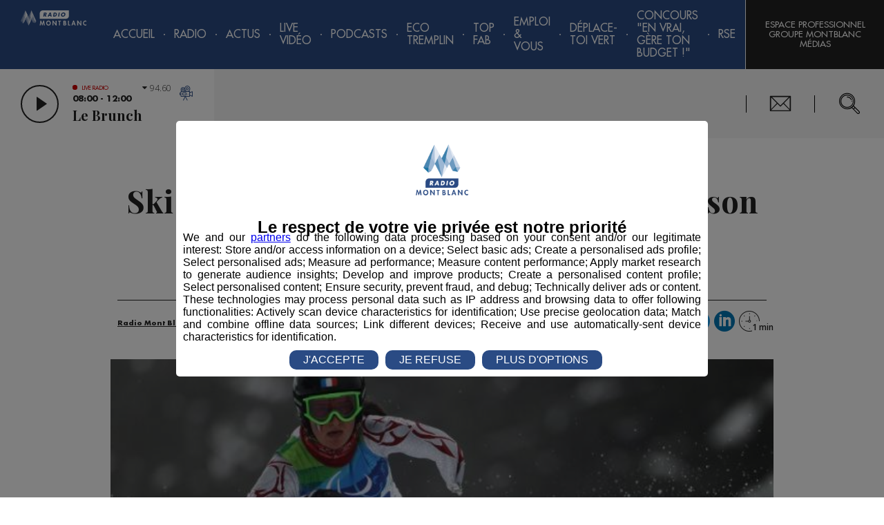

--- FILE ---
content_type: text/html; charset=utf-8
request_url: https://radiomontblanc.fr/article/ski-handisport-marie-bochet-remporte-son-16e-titre-de-championne-du-monde-47791
body_size: 48537
content:


<!doctype html>
<html>

<head><meta charset="utf-8" /><meta name="viewport" content="width=device-width, initial-scale=1" /><title>
	Marie Bochet remporte son 16e titre de championne du monde
</title><meta name="robots" content="noodp" /><link rel="icon" type="image/png" href="../favicon.png" /><meta property="fb:pages" content="116194618398177" />
        <link href="https://fonts.googleapis.com/css?family=Open+Sans:300,300i,600|Playfair+Display:700" rel="stylesheet">
        <link href="/styles/main.css?v=638863567227024417" rel="stylesheet" type="text/css" />
    

    <script>(function(w,d,s,l,i){w[l]=w[l]||[];w[l].push({'gtm.start':
    new Date().getTime(),event:'gtm.js'});var f=d.getElementsByTagName(s)[0],
    j=d.createElement(s),dl=l!='dataLayer'?'&l='+l:'';j.async=true;j.src=
    'https://www.googletagmanager.com/gtm.js?id='+i+dl;f.parentNode.insertBefore(j,f);
    })(window,document,'script','dataLayer','GTM-5ZS5CPT');</script>

    <script>(function(w,d,s,l,i){w[l]=w[l]||[];w[l].push({'gtm.start':
    new Date().getTime(),event:'gtm.js'});var f=d.getElementsByTagName(s)[0],
    j=d.createElement(s),dl=l!='dataLayer'?'&l='+l:'';j.async=true;j.src=
    'https://www.googletagmanager.com/gtm.js?id='+i+dl;f.parentNode.insertBefore(j,f);
    })(window, document, 'script', 'dataLayer', 'GTM-KT44FXS');</script>

    <meta property="og:title" content="Marie Bochet remporte son 16e titre de championne du monde" /><meta property="og:type" content="article" /><meta property="og:url" content="https://radiomontblanc.fr/article/ski-handisport-marie-bochet-remporte-son-16e-titre-de-championne-du-monde-47791" /><meta property="og:description" content="Les championnats du monde de ski handisport ont commencé lundi à Kranjska, en Slovénie, et l’équipe de France a déjà deux médailles d’or au compteur !" /><meta property="og:image" content="https://radiomontblanc.fr/photos/opengraph/minis/marie_bochet_13535.jpg" /><link href="https://radiomontblanc.fr/article/ski-handisport-marie-bochet-remporte-son-16e-titre-de-championne-du-monde-47791" rel="canonical" /><script type='application/ld+json'>{"@context":"http://schema.org","@type":"NewsArticle","description":"Les championnats du monde de ski handisport ont commencé lundi à Kranjska, en Slovénie, et l’équipe de France a déjà deux médailles d’or au compteur !","image":"https://radiomontblanc.fr/photos/articles/vignettes/marie_bochet_47791.jpg","mainEntityOfPage":"https://radiomontblanc.fr/article/ski-handisport-marie-bochet-remporte-son-16e-titre-de-championne-du-monde-47791","author":{"@type":"Person","name":"Radio Mont Blanc"},"dateModified":"2019-01-23T10:09:00+01:00","datePublished":"2019-01-23T10:09:00+01:00","headline":"Ski handisport : Marie Bochet remporte son 16e titre de championne du monde","publisher":{"@type":"Organization","name":"Radio Mont Blanc","logo":{"@type":"ImageObject","url":"https://radiomontblanc.fr/images/logo-radio.png"}}}</script><meta name="description" content="Les championnats du monde de ski handisport ont commencé lundi à Kranjska, en Slovénie, et l’équipe de France a déjà deux médailles d’or au compteur !" /></head>

<body id="ctl00_body" data-router-sync="body" class="univers-radio page--1154 page--article ">
    <form method="post" action="/article/ski-handisport-marie-bochet-remporte-son-16e-titre-de-championne-du-monde-47791" id="aspnetForm" class="aspNetForm" data-router-sync="aspNetForm">
<div class="aspNetHidden">
<input type="hidden" name="__EVENTTARGET" id="__EVENTTARGET" value="" />
<input type="hidden" name="__EVENTARGUMENT" id="__EVENTARGUMENT" value="" />
<input type="hidden" name="__VIEWSTATE" id="__VIEWSTATE" value="/wEPDwULLTEwMjY5NDcwODRkZLypXDshD03spEGiB4WI9hTk9pOS+IORbLeVBj0Foebz" />
</div>

<script type="text/javascript">
//<![CDATA[
var theForm = document.forms['aspnetForm'];
if (!theForm) {
    theForm = document.aspnetForm;
}
function __doPostBack(eventTarget, eventArgument) {
    if (!theForm.onsubmit || (theForm.onsubmit() != false)) {
        theForm.__EVENTTARGET.value = eventTarget;
        theForm.__EVENTARGUMENT.value = eventArgument;
        theForm.submit();
    }
}
//]]>
</script>


<script src="/WebResource.axd?d=acIDqO4uugiOeBCImkyYbxJCIsvpfECHDVwzkeh7s78b-uwshsNCR1vTQlRAjBSXghOMdmqfHSBkyWysbMiuw1JEwv1ZH9HwkfVZz_ngzRs1&amp;t=638628279619783110" type="text/javascript"></script>


<script type="text/javascript">
//<![CDATA[
var __cultureInfo = {"name":"fr-FR","numberFormat":{"CurrencyDecimalDigits":2,"CurrencyDecimalSeparator":",","IsReadOnly":false,"CurrencyGroupSizes":[3],"NumberGroupSizes":[3],"PercentGroupSizes":[3],"CurrencyGroupSeparator":" ","CurrencySymbol":"€","NaNSymbol":"NaN","CurrencyNegativePattern":8,"NumberNegativePattern":1,"PercentPositivePattern":0,"PercentNegativePattern":0,"NegativeInfinitySymbol":"-∞","NegativeSign":"-","NumberDecimalDigits":2,"NumberDecimalSeparator":",","NumberGroupSeparator":" ","CurrencyPositivePattern":3,"PositiveInfinitySymbol":"∞","PositiveSign":"+","PercentDecimalDigits":2,"PercentDecimalSeparator":",","PercentGroupSeparator":" ","PercentSymbol":"%","PerMilleSymbol":"‰","NativeDigits":["0","1","2","3","4","5","6","7","8","9"],"DigitSubstitution":1},"dateTimeFormat":{"AMDesignator":"","Calendar":{"MinSupportedDateTime":"\/Date(-62135596800000)\/","MaxSupportedDateTime":"\/Date(253402297199999)\/","AlgorithmType":1,"CalendarType":1,"Eras":[1],"TwoDigitYearMax":2049,"IsReadOnly":false},"DateSeparator":"/","FirstDayOfWeek":1,"CalendarWeekRule":2,"FullDateTimePattern":"dddd d MMMM yyyy HH:mm:ss","LongDatePattern":"dddd d MMMM yyyy","LongTimePattern":"HH:mm:ss","MonthDayPattern":"d MMMM","PMDesignator":"","RFC1123Pattern":"ddd, dd MMM yyyy HH\u0027:\u0027mm\u0027:\u0027ss \u0027GMT\u0027","ShortDatePattern":"dd/MM/yyyy","ShortTimePattern":"HH:mm","SortableDateTimePattern":"yyyy\u0027-\u0027MM\u0027-\u0027dd\u0027T\u0027HH\u0027:\u0027mm\u0027:\u0027ss","TimeSeparator":":","UniversalSortableDateTimePattern":"yyyy\u0027-\u0027MM\u0027-\u0027dd HH\u0027:\u0027mm\u0027:\u0027ss\u0027Z\u0027","YearMonthPattern":"MMMM yyyy","AbbreviatedDayNames":["dim.","lun.","mar.","mer.","jeu.","ven.","sam."],"ShortestDayNames":["di","lu","ma","me","je","ve","sa"],"DayNames":["dimanche","lundi","mardi","mercredi","jeudi","vendredi","samedi"],"AbbreviatedMonthNames":["janv.","févr.","mars","avr.","mai","juin","juil.","août","sept.","oct.","nov.","déc.",""],"MonthNames":["janvier","février","mars","avril","mai","juin","juillet","août","septembre","octobre","novembre","décembre",""],"IsReadOnly":false,"NativeCalendarName":"calendrier grégorien","AbbreviatedMonthGenitiveNames":["janv.","févr.","mars","avr.","mai","juin","juil.","août","sept.","oct.","nov.","déc.",""],"MonthGenitiveNames":["janvier","février","mars","avril","mai","juin","juillet","août","septembre","octobre","novembre","décembre",""]},"eras":[1,"ap. J.-C.",null,0]};//]]>
</script>

<script src="/ScriptResource.axd?d=UN6Zi3toNxgh-4SIIjjJkKitmzn0MlpwLChzRdxKhYWYzM91ZgSQnp8qFNW9F5tsacBR1eUCLYgFVt6FbmIYzZ-alVGs0MJZPrO2xUMZYfzsY4FAEshVH-U45T84gDn1na2TScTVivAETlBaQN3fskh4GjxxqAf0rBN7noeIcz81&amp;t=2a9d95e3" type="text/javascript"></script>
<script src="/ScriptResource.axd?d=kdf-j7dzhPaDWb2I53fW_7ojkyk_kCStLg7sHN_jt5rOlLgk0QZP4bgg8xmbX_uYtle8NHpF6s8isHsgbqng5iEVx7YuSflvTX3X2CxJl1ziQy8vNiZ0ZWCPR0ujkYnejPf9JhUKo4gXoWI49mrfcok61hutnybYAoYQfoXzgWm8ANe1JKEkik-uUYPwMyjT0&amp;t=2a9d95e3" type="text/javascript"></script>
<div class="aspNetHidden">

	<input type="hidden" name="__VIEWSTATEGENERATOR" id="__VIEWSTATEGENERATOR" value="86FE48B1" />
	<input type="hidden" name="__SCROLLPOSITIONX" id="__SCROLLPOSITIONX" value="0" />
	<input type="hidden" name="__SCROLLPOSITIONY" id="__SCROLLPOSITIONY" value="0" />
</div>
        <script type="text/javascript">
//<![CDATA[
Sys.WebForms.PageRequestManager._initialize('ctl00$ctl08', 'aspnetForm', [], [], [], 90, 'ctl00');
//]]>
</script>


        <div class="aspNetContent">
            


            <section class="Notifications"></section>

            <div class="Page">
                

                <header class="Page-header PageHeader">

                    <div class="PageHeader-top">
                        <a id="ctl00_lkHome" title="Retour à l&#39;accueil" class="PageHeader-logo PageHeader-topLeft" data-router-sync="linkHome" href="https://radiomontblanc.fr"><img class="PageHeader-logoImg" src="../images/logo.svg" /></a>

                        <div id="ctl00_ctl10_panMenu" class="Menu PageHeader-menu PageHeader-topCenter" data-router-sync-children="menu">
	

    <div class="Menu-icon">
        <span class="Menu-iconEl Menu-iconEl1"></span>
        <span class="Menu-iconEl Menu-iconEl2"></span>
        <span class="Menu-iconEl Menu-iconEl3"></span>
    </div>

    <nav class="Menu-nav Nav">
        <ul class="Nav-list Nav-list--main">
            <li class="Nav-item Nav-item--dummy"></li>
            <li id='Nav1' class='Nav-item'><a class='Nav-label' href='https://radiomontblanc.fr'>Accueil</a></li><li class='Nav-sep'></li><li id='Nav2' class='Nav-item hasChildren'><span class='Nav-label'>Radio</span><ul class='Nav-list'><li id='Nav2_1' class='Nav-item hasChildren'><span class='Nav-label'>Emissions</span><ul class='Nav-list'><li id='Nav2_1_1' class='Nav-item'><a class='Nav-label' href='https://radiomontblanc.fr/categorie/la-matinale-des-super-leve-tot-105'>La Matinale des Super Lève-Tôt</a></li><li class='Nav-sep'></li><li id='Nav2_1_2' class='Nav-item'><a class='Nav-label' href='https://radiomontblanc.fr/categorie/la-famille-radio-mont-blanc-221'>La Famille Radio Mont Blanc</a></li><li class='Nav-sep'></li><li id='Nav2_1_3' class='Nav-item'><a class='Nav-label' target='_blank' href='https://radiomontblanc.fr/categorie/le-mag-radio-mont-blanc-254'>Le Mag</a></li><li class='Nav-sep'></li></ul></li><li class='Nav-sep'></li><li id='Nav2_2' class='Nav-item hasChildren'><span class='Nav-label'>Rubriques</span><ul class='Nav-list'><li id='Nav2_2_1' class='Nav-item'><a class='Nav-label' href='https://radiomontblanc.fr/categorie/initiatives-229'>Initiatives</a></li><li class='Nav-sep'></li><li id='Nav2_2_2' class='Nav-item'><a class='Nav-label' href='https://radiomontblanc.fr/categorie/cest-quoi-votre-truc-235'>C'est Quoi Votre Truc ?</a></li><li class='Nav-sep'></li><li id='Nav2_2_3' class='Nav-item'><a class='Nav-label' href='https://radiomontblanc.fr/categorie/des-locaux-dans-nos-locaux-233'>Des Locaux Dans Nos Locaux</a></li><li class='Nav-sep'></li><li id='Nav2_2_4' class='Nav-item'><a class='Nav-label' href='https://radiomontblanc.fr/categorie/dame-nature-230'>Dame Nature</a></li><li class='Nav-sep'></li><li id='Nav2_2_5' class='Nav-item'><a class='Nav-label' href='https://radiomontblanc.fr/categorie/bonjour-mme-/-mr-le-maire-231'>Bonjour Mme / Mr le Maire</a></li><li class='Nav-sep'></li><li id='Nav2_2_6' class='Nav-item'><a class='Nav-label' href='https://radiomontblanc.fr/categorie/eco-tremplin-radio-mont-blanc-245'>Éco-Tremplin Radio Mont Blanc</a></li><li class='Nav-sep'></li><li id='Nav2_2_7' class='Nav-item'><a class='Nav-label' href='https://radiomontblanc.fr/categorie/saga-familiale-246'>Saga Familiale</a></li><li class='Nav-sep'></li><li id='Nav2_2_8' class='Nav-item'><a class='Nav-label' target='_blank' href='https://radiomontblanc.fr/categorie/le-mag-radio-mont-blanc-254'>Le Mag</a></li><li class='Nav-sep'></li><li id='Nav2_2_9' class='Nav-item'><a class='Nav-label' href='https://radiomontblanc.fr/categorie/bienvenue-au-club-256'>Bienvenue au Club</a></li><li class='Nav-sep'></li><li id='Nav2_2_10' class='Nav-item'><a class='Nav-label' href='https://radiomontblanc.fr/categorie/pot1-de-trail-257'>Pot'1 de trail </a></li><li class='Nav-sep'></li><li id='Nav2_2_11' class='Nav-item'><a class='Nav-label' href='https://radiomontblanc.fr/categorie/talent-radio-mont-blanc-259'>Talent Radio Mont Blanc</a></li><li class='Nav-sep'></li></ul></li><li class='Nav-sep'></li><li id='Nav2_3' class='Nav-item'><a class='Nav-label' href='https://radiomontblanc.fr/categorie/evenement-239'>Événement</a></li><li class='Nav-sep'></li><li id='Nav2_4' class='Nav-item'><a class='Nav-label' href='https://radiomontblanc.fr/categorie/jeux-104'>Jeux</a></li><li class='Nav-sep'></li><li id='Nav2_5' class='Nav-item'><a class='Nav-label' href='https://radiomontblanc.fr/programmes'>Programme</a></li><li class='Nav-sep'></li><li id='Nav2_6' class='Nav-item'><a class='Nav-label' href='https://radiomontblanc.fr/playlist'>Titres Diffusés</a></li><li class='Nav-sep'></li><li id='Nav2_7' class='Nav-item'><a class='Nav-label' href='https://radiomontblanc.fr/categorie/offres-demploi-106'>Offres d'emploi</a></li><li class='Nav-sep'></li></ul></li><li class='Nav-sep'></li><li id='Nav3' class='Nav-item hasChildren'><button class='Nav-label Nav-label--mob' type='button'>Actus</button><a class='Nav-label Nav-label--noMob' href='https://radiomontblanc.fr/categorie/actus-103'>Actus</a><ul class='Nav-list'><li id='Nav3_1' class='Nav-item'><a class='Nav-label' href='https://radiomontblanc.fr/categorie/actus-103'>Tous</a></li><li class='Nav-sep'></li><li id='Nav3_2' class='Nav-item'><a class='Nav-label' href='https://radiomontblanc.fr/categorie/politique-199'>Politique</a></li><li class='Nav-sep'></li><li id='Nav3_3' class='Nav-item'><a class='Nav-label' href='https://radiomontblanc.fr/categorie/sport-200'>Sport</a></li><li class='Nav-sep'></li><li id='Nav3_4' class='Nav-item'><a class='Nav-label' href='https://radiomontblanc.fr/categorie/economie-201'>Économie</a></li><li class='Nav-sep'></li><li id='Nav3_5' class='Nav-item'><a class='Nav-label' href='https://radiomontblanc.fr/categorie/environnement-202'>Environnement</a></li><li class='Nav-sep'></li><li id='Nav3_6' class='Nav-item'><a class='Nav-label' href='https://radiomontblanc.fr/categorie/montagne-242'>Montagne</a></li><li class='Nav-sep'></li><li id='Nav3_7' class='Nav-item'><a class='Nav-label' href='https://radiomontblanc.fr/categorie/culture-243'>Culture</a></li><li class='Nav-sep'></li><li id='Nav3_8' class='Nav-item'><a class='Nav-label' href='https://radiomontblanc.fr/categorie/societe-actualite-215'>Société</a></li><li class='Nav-sep'></li><li id='Nav3_9' class='Nav-item'><a class='Nav-label' href='https://radiomontblanc.fr/categorie/les-dossiers-223'>Les Dossiers</a></li><li class='Nav-sep'></li></ul></li><li class='Nav-sep'></li><li id='Nav4' class='Nav-item'><a class='Nav-label' href='https://radiomontblanc.fr/live'>Live Vidéo</a></li><li class='Nav-sep'></li><li id='Nav5' class='Nav-item hasChildren'><span class='Nav-label'>Podcasts</span><ul class='Nav-list'><li id='Nav5_1' class='Nav-item'><a class='Nav-label' href='https://radiomontblanc.fr/podcasts-replays'>Replays</a></li><li class='Nav-sep'></li><li id='Nav5_2' class='Nav-item'><a class='Nav-label' href='https://radiomontblanc.fr/podcasts-series'>Créations</a></li><li class='Nav-sep'></li></ul></li><li class='Nav-sep'></li><li id='Nav6' class='Nav-item hasChildren'><span class='Nav-label'>Eco Tremplin</span><ul class='Nav-list'><li id='Nav6_1' class='Nav-item'><a class='Nav-label' href='https://radiomontblanc.fr/article/presentation-eco-tremplin-annee-speciale-saison-5-54401'>Le Concept</a></li><li class='Nav-sep'></li><li id='Nav6_2' class='Nav-item hasChildren'><span class='Nav-label'>Solutions des lauréats</span><ul class='Nav-list'><li id='Nav6_2_1' class='Nav-item'><a class='Nav-label' href='https://radiomontblanc.fr/eco-tremplin-videos-laureats/partenaires-1251'>En vidéo</a></li><li class='Nav-sep'></li><li id='Nav6_2_2' class='Nav-item'><a class='Nav-label' href='https://radiomontblanc.fr/eco-tremplin-interviews-laureats/partenaires-1252'>En interview radio</a></li><li class='Nav-sep'></li><li id='Nav6_2_3' class='Nav-item'><a class='Nav-label' href='https://radiomontblanc.fr/eco-tremplin-capsules-sonores-laureats-1253'>En capsule sonore</a></li><li class='Nav-sep'></li></ul></li><li class='Nav-sep'></li><li id='Nav6_3' class='Nav-item'><a class='Nav-label' href='https://radiomontblanc.fr/eco-tremplin-evenement-1229'>Événement</a></li><li class='Nav-sep'></li><li id='Nav6_4' class='Nav-item'><a class='Nav-label' href='https://radiomontblanc.fr/article/radio-mont-blanc-devoile-%E2%80%9Cla-voix-des-eclaireurs%E2%80%9D-une-creation-musicale-inedite-au-coeur-des-alpes-54809'>Chanson</a></li><li class='Nav-sep'></li><li id='Nav6_5' class='Nav-item'><a class='Nav-label' href='https://radiomontblanc.fr/article/les-partenaires-de-leco-tremplin-radio-mont-blanc-saison-5-54398'>Partenaires</a></li><li class='Nav-sep'></li><li id='Nav6_6' class='Nav-item'><a class='Nav-label' href='https://radiomontblanc.fr/eco-tremplin-saisons-precedentes-1206'>Saisons précédentes</a></li><li class='Nav-sep'></li></ul></li><li class='Nav-sep'></li><li id='Nav7' class='Nav-item hasChildren'><span class='Nav-label'>TOP FAB</span><ul class='Nav-list'><li id='Nav7_1' class='Nav-item'><a class='Nav-label' href='https://radiomontblanc.fr/article/top-fab-le-programme-audiovisuel-dedie-a-la-jeunesse-et-sa-fierte-industrielle-52649'>Le Concept</a></li><li class='Nav-sep'></li><li id='Nav7_2' class='Nav-item'><a class='Nav-label' href='https://radiomontblanc.fr/top-fab-evenement-de-lancement-saison-3-1257'>Lancement saison 3</a></li><li class='Nav-sep'></li><li id='Nav7_3' class='Nav-item'><a class='Nav-label' href='https://radiomontblanc.fr/top-fab-interviews-saison-3-1256'>Interviews</a></li><li class='Nav-sep'></li><li id='Nav7_4' class='Nav-item'><a class='Nav-label' href='https://radiomontblanc.fr/top-fab-docu-serie-saison-3-1255'>Docu-Série S3</a></li><li class='Nav-sep'></li><li id='Nav7_5' class='Nav-item'><a class='Nav-label' href='https://radiomontblanc.fr/article/les-partenaires-de-top-fab-saison-2-53686'>Partenaires</a></li><li class='Nav-sep'></li><li id='Nav7_6' class='Nav-item'><a class='Nav-label' href='https://radiomontblanc.fr/top-fab-saisons-precedentes-1235'>Saisons précédentes</a></li><li class='Nav-sep'></li></ul></li><li class='Nav-sep'></li><li id='Nav8' class='Nav-item hasChildren'><span class='Nav-label'>Emploi & Vous</span><ul class='Nav-list'><li id='Nav8_1' class='Nav-item'><a class='Nav-label' href='https://radiomontblanc.fr/emploi-vous-le-concept-1242'>Le Concept</a></li><li class='Nav-sep'></li><li id='Nav8_2' class='Nav-item'><a class='Nav-label' href='https://radiomontblanc.fr/emploi-vous-emissions-1243'>Émissions</a></li><li class='Nav-sep'></li><li id='Nav8_3' class='Nav-item hasChildren'><span class='Nav-label'>Offres d'Emploi </span><ul class='Nav-list'><li id='Nav8_3_1' class='Nav-item'><a class='Nav-label' href='https://radiomontblanc.fr/article/emploi-vous-offres-demploi-semer-54071'>SEMER</a></li><li class='Nav-sep'></li><li id='Nav8_3_2' class='Nav-item'><a class='Nav-label' href='https://radiomontblanc.fr/article/emploi-vous-offres-demploi-grosset-janin-54074'>GROSSET-JANIN</a></li><li class='Nav-sep'></li><li id='Nav8_3_3' class='Nav-item'><a class='Nav-label' target='_blank' href='https://radiomontblanc.fr/article/emploi-vous-offres-demploi-best-mont-blanc-54281'>BEST MONT-BLANC</a></li><li class='Nav-sep'></li><li id='Nav8_3_4' class='Nav-item'><a class='Nav-label' target='_blank' href='https://radiomontblanc.fr/article/emploi-vous-offres-demploi-citizen-machinery-france-54445'>CITIZEN MACHINERY</a></li><li class='Nav-sep'></li><li id='Nav8_3_5' class='Nav-item'><a class='Nav-label' target='_blank' href='https://radiomontblanc.fr/article/emploi-vous-offres-demploi-grand-massif-domaines-skiables-54640'>GRAND MASSIF DOMAINES SKIABLES</a></li><li class='Nav-sep'></li><li id='Nav8_3_6' class='Nav-item'><a class='Nav-label' target='_blank' href='https://radiomontblanc.fr/article/emploi-vous-offres-demploi-borini-54651'>BORINI</a></li><li class='Nav-sep'></li><li id='Nav8_3_7' class='Nav-item'><a class='Nav-label' target='_blank' href='https://radiomontblanc.fr/article/emploi-vous-offres-demploi-groupe-bigard-bonneville-54836'>BIGARD BONNEVILLE</a></li><li class='Nav-sep'></li></ul></li><li class='Nav-sep'></li><li id='Nav8_4' class='Nav-item'><a class='Nav-label' href='https://radiomontblanc.fr/emploi-vous-videos-marque-employeur-1249'>Vidéos Marque Employeur</a></li><li class='Nav-sep'></li></ul></li><li class='Nav-sep'></li><li id='Nav9' class='Nav-item hasChildren'><span class='Nav-label'>Déplace-toi VERT</span><ul class='Nav-list'><li id='Nav9_1' class='Nav-item'><a class='Nav-label' href='https://radiomontblanc.fr/categorie/deplace-toi-vert-255'>Interviews </a></li><li class='Nav-sep'></li><li id='Nav9_2' class='Nav-item hasChildren'><span class='Nav-label'>Solutions en vidéo</span><ul class='Nav-list'><li id='Nav9_2_1' class='Nav-item'><a class='Nav-label' href='https://radiomontblanc.fr/article/deplace-toi-vert-interview-serma-54146'>SERMA</a></li><li class='Nav-sep'></li><li id='Nav9_2_2' class='Nav-item'><a class='Nav-label' href='https://radiomontblanc.fr/article/deplace-toi-vert-communaute-de-communes-pays-du-mont-blanc-54350'>CCPMB</a></li><li class='Nav-sep'></li></ul></li><li class='Nav-sep'></li><li id='Nav9_3' class='Nav-item'><a class='Nav-label' href='https://radiomontblanc.fr/deplace-toi-vert-saison-precedente-1254'>Saison précédente</a></li><li class='Nav-sep'></li></ul></li><li class='Nav-sep'></li><li id='Nav10' class='Nav-item hasChildren'><span class='Nav-label'>Concours "En Vrai, Gère Ton Budget !"</span><ul class='Nav-list'><li id='Nav10_1' class='Nav-item'><a class='Nav-label' href='https://radiomontblanc.fr/credit-mutuel-le-concours-1246'>Le Concours</a></li><li class='Nav-sep'></li><li id='Nav10_3' class='Nav-item'><a class='Nav-label' href='https://radiomontblanc.fr/credit-mutuel-les-tutos-danna-1248'>Les Tutos d'Anna</a></li><li class='Nav-sep'></li></ul></li><li class='Nav-sep'></li><li id='Nav11' class='Nav-item hasChildren'><span class='Nav-label'>RSE</span><ul class='Nav-list'><li id='Nav11_1' class='Nav-item'><a class='Nav-label' href='https://radiomontblanc.fr/magazine/article/adhesion-global-compact-le-pact-mondial-de-lonu-49650'>Global Compact</a></li><li class='Nav-sep'></li><li id='Nav11_2' class='Nav-item'><a class='Nav-label' href='https://radiomontblanc.fr/article/le-guide-des-odd-50567'>ODD</a></li><li class='Nav-sep'></li><li id='Nav11_3' class='Nav-item'><a class='Nav-label' href='https://radiomontblanc.fr/article/les-actions-du-groupe-montblanc-medias-50849'>Nos Actions</a></li><li class='Nav-sep'></li><li id='Nav11_4' class='Nav-item'><a class='Nav-label' href='https://radiomontblanc.fr/article/parcourse-programme-dinspiration-et-de-communication-rse-51425'>ParcouRSE</a></li><li class='Nav-sep'></li></ul></li><li class='Nav-sep'></li>
        </ul>
    </nav>

</div>


                        <div class="PageHeader-topRight">
                            
                            <div class="PageHeader-action PageHeader-action--account AccountBtn">
                                <a href="https://www.montblancmedias.com/" target="_blank" class="AccountBtn-action AccountBtn-action--login">Espace Professionnel Groupe MontBlanc Médias</a>
                            </div>
                        </div>
                    </div>
                    <div class="PageHeader-bottom">
                        <div class="PageHeader-bottomLeft">
                            <div id="ctl00_LivePlayerRadio_container" class="LivePlayer LivePlayer--radio" data-end="2026-01-18T12:00:00.0000000">
    <div class="LivePlayer-controls">
        <button class="LivePlayer-playBtn PlayBtn" type="button"></button>
        <div class="LivePlayer-infos">
            <div class="LivePlayer-liveTitle">Live radio</div>
            <div class="LivePlayer-subTitle">08:00 - 12:00</div>
            <div class="LivePlayer-title">Le Brunch </div>
        </div>
        <a id="ctl00_LivePlayerRadio_hlkLiveRadio" title="Voir le live vidéo" class="LivePlayer-link" href="https://radiomontblanc.fr/live"></a>
        <div class="LivePlayer-channels LivePlayerChannels">
            <div class="LivePlayerChannels-selection" data-frequency=""></div>
            <ul class="LivePlayerChannels-items">
                <li class="LivePlayerChannels-item" data-frequency="94.6" data-channel="1"><span>94.60</span> Sallanches / Megève</li>
                <li class="LivePlayerChannels-item" data-frequency="95.9" data-channel="1"><span>95.90</span> Cluses / Bonneville</li>
                <li class="LivePlayerChannels-item" data-frequency="101.7" data-channel="1"><span>101.7</span> Saint Gervais / Passy</li>
                <li class="LivePlayerChannels-item" data-frequency="96.5" data-channel="2"><span>96.50</span> Chamonix</li>
                <li class="LivePlayerChannels-item" data-frequency="97.4"  data-channel="2"><span>97.40</span> Servoz / Les Houches / Argentière</li>
                <li class="LivePlayerChannels-item" data-frequency="89.6" data-channel="2"><span>89.60</span> Vallorcine</li>
                <li class="LivePlayerChannels-item" data-frequency="89.2" data-channel="3"><span>89.20</span> Albertville</li>
            </ul>
        </div>
    </div>
    <audio class="LivePlayer-media" tabindex="-1"></audio>
</div>
                            <button class="closePlayer"></button>
                        </div>
                        <div class="PageHeader-bottomCenter"></div>
                        <div class="PageHeader-bottomRight">
                            <div class="PageHeader-action PageHeader-action--contact">
                                <a href="../contact">Nous Contacter</a>
                            </div>
                            <div class="PageHeader-action PageHeader-action--siteSearchBar SiteSearchBar">
                                <div class="SiteSearchBar-btn">
                                    <span class="SiteSearchBar-fakeInput"></span>
                                </div>
                                <div class="SiteSearchBar-panel">
                                    <input id="siteSearchBarInput" type="search" class="SiteSearchBar-input" placeholder='Rechercher...' />
                                    <div class="SiteSearchBar-filters SiteSearchBarFilters">
                                        <div id="siteSearchBarUniversesFilter" class="SiteSearchBarFilters-universes"></div>
                                    </div>
                                    <div id="siteSearchBarScroller" class="SiteSearchBar-scroller">
                                        <ul id="siteSearchBarResults" class="SiteSearchBar-results"></ul>
                                    </div>
                                </div>
                                <script id="siteSearchBarResultsTemplate" type="text/x-mustache-template">
                                    {{#results}}
                                        <li class="SiteSearchBar-result SiteSearchBarResult">
                                            <a href="{{link}}" class="SiteSearchBarResult-link">
                                                <span class="SiteSearchBarResult-desc">
                                                    <span class="SiteSearchBarResult-title">{{title}}</span>
                                                    <span class="SiteSearchBarResult-date">{{formated_publication_date}}</span>
                                                </span>
                                                <span class="SiteSearchBarResult-universe">{{universe}}</span>
                                            </a>
                                        </li>
                                    {{/results}}
                                </script>
                                <script id="siteSearchBarFiltersTemplate" type="text/x-mustache-template">
                                    {{#terms}}
                                        <div class="SiteSearchBarFilter{{#selected}} isActive{{/selected}}" data-facet="{{name}}" data-value="{{key}}" {{#selected}}data-selected{{/selected}}>
                                            <span class="SiteSearchBarFilter-value">{{key}}</span>
                                            <span class="SiteSearchBarFilter-count">{{doc_count}}</span>
                                        </div>
                                    {{/terms}}
                                </script>
                            </div>
                        </div>
                    </div>
                </header>

                <main role="main" class="Page-body">
                    <div class="Loader">
                        <div class="Loader-spinner">
                            <div class="Loader-bounce"></div>
                            <div class="Loader-bounce"></div>
                            <div class="Loader-bounce"></div>
                        </div>
                    </div>

                    <div class="Page-wrapper" data-router-wrapper="">
                        <div id="ctl00_panView" class="Page-content" data-router-view="Article">
	
                            
    <div class="sliderArticle"><!--
        --><!--
    --></div>


                            <div id="ctl00_panCheminNavigation" class="Page-ariane container_12">
		
                                

                            
	</div>

                            
                                
                            

                            <div id="ctl00_divContenu" class="Page-content Page-content--1Col">
		

                                

                                <div id="ctl00_panMilieu" class="Page-center">
			
                                    
    

    <article class="ArticleDetail container_12" data-id='47791' data-read='0'>
        <header class="ArticleDetail-header">
            <h1 class="ArticleDetail-title">Ski handisport : Marie Bochet remporte son 16e titre de championne du monde</h1>
            <div class="ArticleDetail-publicationInfo">
                <span id="ctl00_cphPanMilieu_lblAuteur" class="ArticleDetail-author">Publié par La Rédaction Radio Mont Blanc</span>
                - <time class='Article-publicationDate' datetime='2019-01-23T10:09:00'>23 janvier 2019 à 10h09</time>
                
            </div>
            <div class="ArticleDetail-categorieSocial">
                <ul class="ArticleDetail-categories">
                    
                            <li class="ArticleDetail-categorie">
                                <a href="https://radiomontblanc.fr">Radio Mont Blanc</a>
                            </li>
                        
                            <li class="ArticleDetail-categorie">
                                <a href="https://radiomontblanc.fr/categorie/actus-103">Actus</a>
                            </li>
                        
                            <li class="ArticleDetail-categorie">
                                <a href="https://radiomontblanc.fr/categorie/sport-200">Sport</a>
                            </li>
                        
                </ul>
                <div class="ArticleDetail-socials">
                    <a id="ctl00_cphPanMilieu_hlkFacebook" class="Social Social--facebook" OnClick="return !window.open(this.href, &#39;Facebook&#39;, &#39;width=670,height=620&#39;)" data-router-disabled="" href="https://www.facebook.com/sharer/sharer.php?u=https://radiomontblanc.fr/article/ski-handisport-marie-bochet-remporte-son-16e-titre-de-championne-du-monde-47791&amp;display=popup&amp;ref=plugin&amp;src=share_button"></a>
                    <a id="ctl00_cphPanMilieu_hlkTwitter" class="Social Social--twitter" OnClick="return !window.open(this.href, &#39;Twitter&#39;, &#39;width=550,height=450&#39;)" data-router-disabled="" href="https://twitter.com/intent/tweet?url=https://radiomontblanc.fr/article/ski-handisport-marie-bochet-remporte-son-16e-titre-de-championne-du-monde-47791"></a>
                    <a id="ctl00_cphPanMilieu_hlkLinkedIn" class="Social Social--linkedin" OnClick="return !window.open(this.href, &#39;LinkedIn&#39;, &#39;width=600,height=400&#39;)" data-router-disabled="" href="https://www.linkedin.com/sharing/share-offsite/?url=https://radiomontblanc.fr/article/ski-handisport-marie-bochet-remporte-son-16e-titre-de-championne-du-monde-47791"></a>
                    <div class="Social Social--time" data-reading-time='1 min'></div>
                </div>
            </div>
            <div class="ArticleDetail-imgPrincipal">
                <img id="ctl00_cphPanMilieu_imgTop" title="Ski handisport : Marie Bochet remporte son 16e titre de championne du monde" class="ArticleDetail-topImg" src="https://radiomontblanc.fr/photos/articles/vignettes/marie_bochet_47791.jpg" />
                <span class="ArticleDetail-imgCredits">
                    </span>
            </div>
        </header>
        <div class="ArticleDetail-main">
            <div class="ArticleDetail-content">
                <h2><span class=" chapeau">Les championnats du monde de ski handisport ont commencé lundi à Kranjska, en Slovénie, e</span><span class=" chapeau">t l’équipe de France a déjà deux médailles d’or au compteur !</span></h2><div style="text-align: justify;">L’une, grâce à Marie Bochet, qui s’est imposée au terme du géant, hier. <strong>C’est son 16e titre de championne du monde en individuel</strong>.&nbsp;L’autre grâce à Arthur Bauchet, lundi, qui<strong> lui aussi a remporté le géant</strong>.&nbsp;</div><br />La compétition continue aujourd’hui avec le<strong> slalom homme</strong>, avant celui des femmes, demain. <br /><br />Puis ces <strong>championnats du monde déménageront à Sella Nevea, en Italie</strong>, pour les épreuves de vitesse, à partir de dimanche.
                <div class="ArticleDetail-sharing">
                    <button class="ArticleDetail-share ArticleDetail-share--facebook" onclick='document.getElementById("ctl00_cphPanMilieu_hlkFacebook").click(); return false;'>Partager sur Facebook</button>
                    <button class="ArticleDetail-share ArticleDetail-share--twitter" onclick='document.getElementById("ctl00_cphPanMilieu_hlkTwitter").click(); return false;'>Partager sur Twitter</button>
                </div>
            </div>
            <aside id="ctl00_cphPanMilieu_aside" class="ArticleDetail-suggestions ArticleSuggestions">
                
                <article id="ctl00_cphPanMilieu_pub_container" class="PubItem PubItem--vertical PubItem--image " data-contenu="21" data-pub="true" data-code-langue="fr">
    <a href="https://bit.ly/449inJZ" id="ctl00_cphPanMilieu_pub_link" class="PubItem-link tracking" target="_blank" rel="noopener">
        <div id="ctl00_cphPanMilieu_pub_img" class="PubItem-image" role="img" style="background-image:url(&#39;https://radiomontblanc.fr/photos/pubs/1cols/vf-espace-media-telecabine-banniere-site-web_17.png&#39;);"></div>
    </a>
    
</article>

            </aside>
        </div>
    </article>

    <section id="ctl00_cphPanMilieu_articlePlus" class="ArticleDetail-more ArticleMore">
        <h2 class="ArticleMore-title">Vous en voulez encore ?</h2>
        <div class="ArticleMore-items">
            
                    <article id="ctl00_cphPanMilieu_rptArticleEncore_ctl00_article_container" class="ArticleItem ArticleItem--small " data-contenu="54177" data-pub="false" data-code-langue="fr">
    <a href="https://radiomontblanc.fr/article/bienvenue-au-club-lassociation-val-montjoie-telemark-veut-seduire-la-jeune-generation-54177" id="ctl00_cphPanMilieu_rptArticleEncore_ctl00_article_link" class="ArticleItem-link ArticleItem-link--image tracking">
        <div id="ctl00_cphPanMilieu_rptArticleEncore_ctl00_article_image" class="ArticleItem-image" role="img" style="background-image:url(&#39;https://radiomontblanc.fr/photos/articles/1cols/association-val-montjoie-telemark-c-association-vmt_54178.jpg&#39;);" aria-label="Bienvenue au club : l&#39;association Val Montjoie Télémark veut séduire la jeune génération" title="Bienvenue au club : l&#39;association Val Montjoie Télémark veut séduire la jeune génération">
            
        </div>
    </a>
    <div class="ArticleItem-desc">
        <a href="https://radiomontblanc.fr/article/bienvenue-au-club-lassociation-val-montjoie-telemark-veut-seduire-la-jeune-generation-54177" id="ctl00_cphPanMilieu_rptArticleEncore_ctl00_article_link2" class="ArticleItem-link ArticleItem-link--desc tracking">
            <h4 class="ArticleItem-title">
                Bienvenue au club : l'association Val Montjoie Télémark veut séduire la jeune génération</h4>
            
        </a>

        <ul class="ArticleItem-categories">
            
                    <li class="ArticleItem-categorie">
                        <a href="https://radiomontblanc.fr/categorie/sport-200" class="tracking">Sport</a>
                    </li>
                
                    <li class="ArticleItem-categorie">
                        <a href="https://radiomontblanc.fr/categorie/bienvenue-au-club-256" class="tracking">Bienvenue au Club</a>
                    </li>
                
        </ul>
    </div>
</article>

                
                    <article id="ctl00_cphPanMilieu_rptArticleEncore_ctl01_article_container" class="ArticleItem ArticleItem--small " data-contenu="49662" data-pub="false" data-code-langue="fr">
    <a href="https://radiomontblanc.fr/article/la-roche-sur-foron-encore-une-fois-le-tour-de-france-a-prouve-sa-popularite-49662" id="ctl00_cphPanMilieu_rptArticleEncore_ctl01_article_link" class="ArticleItem-link ArticleItem-link--image tracking">
        <div id="ctl00_cphPanMilieu_rptArticleEncore_ctl01_article_image" class="ArticleItem-image" role="img" style="background-image:url(&#39;https://radiomontblanc.fr/photos/articles/1cols/tour-de-france_2020_la-roche-sur-foron_arrivee_49663.png&#39;);" aria-label="La Roche-sur-Foron : encore une fois, le Tour de France a prouvé sa popularité" title="La Roche-sur-Foron : encore une fois, le Tour de France a prouvé sa popularité">
            
        </div>
    </a>
    <div class="ArticleItem-desc">
        <a href="https://radiomontblanc.fr/article/la-roche-sur-foron-encore-une-fois-le-tour-de-france-a-prouve-sa-popularite-49662" id="ctl00_cphPanMilieu_rptArticleEncore_ctl01_article_link2" class="ArticleItem-link ArticleItem-link--desc tracking">
            <h4 class="ArticleItem-title">
                La Roche-sur-Foron : encore une fois, le Tour de France a prouvé sa popularité</h4>
            
        </a>

        <ul class="ArticleItem-categories">
            
                    <li class="ArticleItem-categorie">
                        <a href="https://radiomontblanc.fr/categorie/sport-200" class="tracking">Sport</a>
                    </li>
                
        </ul>
    </div>
</article>

                
                    <article id="ctl00_cphPanMilieu_rptArticleEncore_ctl02_article_container" class="ArticleItem ArticleItem--small " data-contenu="47594" data-pub="false" data-code-langue="fr">
    <a href="https://radiomontblanc.fr/article/ski-alpin-alexis-pinturault-prend-la-4e-place-du-geant-de-val-disere-47594" id="ctl00_cphPanMilieu_rptArticleEncore_ctl02_article_link" class="ArticleItem-link ArticleItem-link--image tracking">
        <div id="ctl00_cphPanMilieu_rptArticleEncore_ctl02_article_image" class="ArticleItem-image" role="img" style="background-image:url(&#39;https://radiomontblanc.fr/photos/articles/1cols/val-disere-criterium-2018_o_47594.jpg&#39;);" aria-label="Ski alpin : Alexis Pinturault prend la 4e place du géant de Val d&#39;Isère" title="Ski alpin : Alexis Pinturault prend la 4e place du géant de Val d&#39;Isère">
            
        </div>
    </a>
    <div class="ArticleItem-desc">
        <a href="https://radiomontblanc.fr/article/ski-alpin-alexis-pinturault-prend-la-4e-place-du-geant-de-val-disere-47594" id="ctl00_cphPanMilieu_rptArticleEncore_ctl02_article_link2" class="ArticleItem-link ArticleItem-link--desc tracking">
            <h4 class="ArticleItem-title">
                Ski alpin : Alexis Pinturault prend la 4e place du géant de Val d'Isère</h4>
            
        </a>

        <ul class="ArticleItem-categories">
            
                    <li class="ArticleItem-categorie">
                        <a href="https://radiomontblanc.fr/categorie/sport-200" class="tracking">Sport</a>
                    </li>
                
        </ul>
    </div>
</article>

                
        </div>
        <a id="ctl00_cphPanMilieu_hlkArticles" class="ArticleMore-lienAll" href="https://radiomontblanc.fr/categorie/sport-200">>> Tous les articles</a>
    </section>

                                
		</div>

                                

                                
                                    
                                
                            
	</div>
                        
</div>
                    </div>
                </main>

                <div class="fb-customerchat" attribution=setup_tool page_id="116194618398177"
                    logged_in_greeting="Bonjour, bienvenue sur Radio Mont Blanc ! Comment pouvons-nous vous aider ?"
                    logged_out_greeting="Bonjour, bienvenue sur Radio Mont Blanc ! Comment pouvons-nous vous aider ?"></div>


                <div class="PageHeader-socials">
                    <a href="https://www.facebook.com/radiomontblanc" class="PageHeader-social PageHeader-social--facebook" target="_blank"></a>
                    <a href="https://twitter.com/radiomontblanc" class="PageHeader-social PageHeader-social--twitter" target="_blank"></a>
                    <a href="https://www.instagram.com/radiomontblanc" class="PageHeader-social PageHeader-social--instagram" target="_blank"></a>
                    <a href="https://radiomontblanc.fr/rss" class="PageHeader-social PageHeader-social--rss"></a>
                </div>

                <footer class="Page-footer PageFooter">
                    <div class="PageFooter-top">
                        <div class="PageFooter-logo">
                            <img class="PageFooter-logoImg" src="../images/logo-radio.svg" />
                        </div>
                        <div class="PageFooter-content">
                            <h4>📍 26 Avenue des Îles - 74300 Thyez</h4>
<div class="PageFooter-content-col">
<h4>Le Mag</h4>
<ul>
     <li><a href="https://radiomontblanc.fr/categorie/outdoor-108" title="Magazine Outdoor">Outdoor</a></li>
     <li><a href="https://radiomontblanc.fr/categorie/decouverte-174" title="Magazine Découverte">Découverte</a></li>
     <li><a href="https://radiomontblanc.fr/categorie/business-123" title="Magazine Business">Business</a></li>
</ul>
</div>
<div class="PageFooter-content-col">
<h4>Radio Mont Blanc</h4>
<ul>
     <li><a href="https://radiomontblanc.fr/radiomontblanc/live" title="Direct Radio Mont Blanc">Direct Radio</a></li>
     <li><a href="https://radiomontblanc.fr/radiomontblanc/podcasts" title="Podcast Radio Mont Blanc">Émissions en replay</a></li>
     <li><a href="https://radiomontblanc.fr/radiomontblanc/playlist" title="Retrouver une musique">Playlist musicale</a></li>
     <li><a href="https://radiomontblanc.fr/radiomontblanc/programmes" title="Programmes Radio Mont Blanc">Grille des programmes</a></li>
     <li><a href="https://radiomontblanc.fr/radiomontblanc/frequences" title="Recevoir Radio Mont Blanc">Fréquences</a></li>
</ul>
</div>

                        </div>
                    </div>
                    <div class="PageFooter-crosslink">
                        <a href="https://radiomontblanc.fr/mentions-legales-1165">Mentions légales</a>
<a href="https://radiomontblanc.fr/donnees-personnelles-1166">Données personnelles</a>
<a href="https://radiomontblanc.fr/contact">Contact</a>

                    </div>
                </footer>
            </div>

            
            <div id="ctl00_popNewsletter_panPopup" class="Popup Popup--iframe PopupNewsletter" data-type="iframe">
	
    <section class="Popup-container">
        <h2 id="ctl00_popNewsletter_title" class="Popup-title">Inscription à la newsletter</h2>
        <div id="ctl00_popNewsletter_close" class="Popup-close">&times;</div>
        <div id="ctl00_popNewsletter_content" class="Popup-content">
            
                    <iframe src="https://radiomontblanc.fr/newsletter-iframe" id="ctl00_popNewsletter_ctl00_iframeNewsletter" marginwidth="0" scrolling="no" marginheight="0" style="margin-left: 0px; width: 100%; height: 100%; background-color: transparent;" vspace="0" hspace="0" frameborder="0" allowtransparency="true"></iframe>
                
        </div>
    </section>

</div>


            
            <div id="ctl00_popAdsTF1_panPopup" class="Popup Popup--tf1ads PopupAds" data-type="tf1ads">
	
    <section class="Popup-container">
        <h2 id="ctl00_popAdsTF1_title" class="Popup-title">Publicité</h2>
        
        <div id="ctl00_popAdsTF1_content" class="Popup-content">
            
                
        </div>
    </section>

</div>

        </div>
    

<script type="text/javascript">
//<![CDATA[

theForm.oldSubmit = theForm.submit;
theForm.submit = WebForm_SaveScrollPositionSubmit;

theForm.oldOnSubmit = theForm.onsubmit;
theForm.onsubmit = WebForm_SaveScrollPositionOnSubmit;
//]]>
</script>
</form>

    <!-- Trust Commanders -->
    <script type="text/javascript" src="https://cdn.trustcommander.net/privacy/5554/privacy_v2_1.js"></script>

    <!-- Global site tag (g.tag.js) - Google Analytics -->
    <script async src="https://www.googletagmanager.com/gtag/js?id=5554"></script>
    <script type="text/javascript" data-category="2">
        <!-- Google Analytics -->
    window.dataLayer = window.dataLayer || [];
    function gtag() {
        dataLayer.push(arguments);
        gtag('js', new Date());
        gtag('config', '5554');
    }
    </script>

    <script type="text/tc_privacy" data-category="3">
        <!-- Twitter -->
        window.twttr = (function(d, s, id) {
            var js, fjs = d.getElementsByTagName(s)[0],
                t = window.twttr || {};
            if (d.getElementById(id)) return t;
            js = d.createElement(s);
            js.id = id;js.src = "https://platform.twitter.com/widgets.js";
            fjs.parentNode.insertBefore(js, fjs);

            t._e = [];
            t.ready = function(f) {
                t._e.push(f);
            };

            return t;
        }(document, "script", "twitter-wjs"));
    </script>

    <script type="text/javascript" data-category="4">
        <!-- FACEBOOK -->
    let facebookScript = document.createElement("script");
    facebookScript.setAttribute("async", true);
    facebookScript.setAttribute("defer", true);
    facebookScript.setAttribute("crossorigin", "anonymous");
    facebookScript.setAttribute("src", "https://connect.facebook.net/fr_FR/sdk.js#xfbml=1&version=v9.0");
    facebookScript.setAttribute("nonce", "5554");

    let facebookRootDiv = document.createElement("div");
    facebookRootDiv.setAttribute("id", "fb-root");

    document.body.appendChild(facebookRootDiv);
    document.body.appendChild(facebookScript);
    </script>

    <script type="text/javascript" data-category="5">
        <!-- INSTAGRAM -->
    let instagramScript = document.createElement("script");
    instagramScript.setAttribute("async", true);
    instagramScript.setAttribute("src", "https://www.instagram.com/embed.js");
    document.body.appendChild(instagramScript);
    </script>
    <!-- Fin Trust Commanders -->

    <script type="text/javascript" src='/scripts/main.js?v=638863567163262806'></script>
    <noscript><iframe src="https://www.googletagmanager.com/ns.html?id=GTM-5ZS5CPT" height="0" width="0" style="display:none;visibility:hidden"></iframe></noscript>
    <noscript><iframe src="https://www.googletagmanager.com/ns.html?id=GTM-KT44FXS" height="0" width="0" style="display:none;visibility:hidden"></iframe></noscript>
</body>
</html>


--- FILE ---
content_type: text/html; charset=utf-8
request_url: https://www.google.com/recaptcha/api2/anchor?ar=1&k=6LebX3IUAAAAAGKZAryGt8oEMC1oBz53uHKB31nT&co=aHR0cHM6Ly9yYWRpb21vbnRibGFuYy5mcjo0NDM.&hl=fr&type=image&v=PoyoqOPhxBO7pBk68S4YbpHZ&size=invisible&badge=inline&anchor-ms=20000&execute-ms=30000&cb=ueajjxk25f66
body_size: 49129
content:
<!DOCTYPE HTML><html dir="ltr" lang="fr"><head><meta http-equiv="Content-Type" content="text/html; charset=UTF-8">
<meta http-equiv="X-UA-Compatible" content="IE=edge">
<title>reCAPTCHA</title>
<style type="text/css">
/* cyrillic-ext */
@font-face {
  font-family: 'Roboto';
  font-style: normal;
  font-weight: 400;
  font-stretch: 100%;
  src: url(//fonts.gstatic.com/s/roboto/v48/KFO7CnqEu92Fr1ME7kSn66aGLdTylUAMa3GUBHMdazTgWw.woff2) format('woff2');
  unicode-range: U+0460-052F, U+1C80-1C8A, U+20B4, U+2DE0-2DFF, U+A640-A69F, U+FE2E-FE2F;
}
/* cyrillic */
@font-face {
  font-family: 'Roboto';
  font-style: normal;
  font-weight: 400;
  font-stretch: 100%;
  src: url(//fonts.gstatic.com/s/roboto/v48/KFO7CnqEu92Fr1ME7kSn66aGLdTylUAMa3iUBHMdazTgWw.woff2) format('woff2');
  unicode-range: U+0301, U+0400-045F, U+0490-0491, U+04B0-04B1, U+2116;
}
/* greek-ext */
@font-face {
  font-family: 'Roboto';
  font-style: normal;
  font-weight: 400;
  font-stretch: 100%;
  src: url(//fonts.gstatic.com/s/roboto/v48/KFO7CnqEu92Fr1ME7kSn66aGLdTylUAMa3CUBHMdazTgWw.woff2) format('woff2');
  unicode-range: U+1F00-1FFF;
}
/* greek */
@font-face {
  font-family: 'Roboto';
  font-style: normal;
  font-weight: 400;
  font-stretch: 100%;
  src: url(//fonts.gstatic.com/s/roboto/v48/KFO7CnqEu92Fr1ME7kSn66aGLdTylUAMa3-UBHMdazTgWw.woff2) format('woff2');
  unicode-range: U+0370-0377, U+037A-037F, U+0384-038A, U+038C, U+038E-03A1, U+03A3-03FF;
}
/* math */
@font-face {
  font-family: 'Roboto';
  font-style: normal;
  font-weight: 400;
  font-stretch: 100%;
  src: url(//fonts.gstatic.com/s/roboto/v48/KFO7CnqEu92Fr1ME7kSn66aGLdTylUAMawCUBHMdazTgWw.woff2) format('woff2');
  unicode-range: U+0302-0303, U+0305, U+0307-0308, U+0310, U+0312, U+0315, U+031A, U+0326-0327, U+032C, U+032F-0330, U+0332-0333, U+0338, U+033A, U+0346, U+034D, U+0391-03A1, U+03A3-03A9, U+03B1-03C9, U+03D1, U+03D5-03D6, U+03F0-03F1, U+03F4-03F5, U+2016-2017, U+2034-2038, U+203C, U+2040, U+2043, U+2047, U+2050, U+2057, U+205F, U+2070-2071, U+2074-208E, U+2090-209C, U+20D0-20DC, U+20E1, U+20E5-20EF, U+2100-2112, U+2114-2115, U+2117-2121, U+2123-214F, U+2190, U+2192, U+2194-21AE, U+21B0-21E5, U+21F1-21F2, U+21F4-2211, U+2213-2214, U+2216-22FF, U+2308-230B, U+2310, U+2319, U+231C-2321, U+2336-237A, U+237C, U+2395, U+239B-23B7, U+23D0, U+23DC-23E1, U+2474-2475, U+25AF, U+25B3, U+25B7, U+25BD, U+25C1, U+25CA, U+25CC, U+25FB, U+266D-266F, U+27C0-27FF, U+2900-2AFF, U+2B0E-2B11, U+2B30-2B4C, U+2BFE, U+3030, U+FF5B, U+FF5D, U+1D400-1D7FF, U+1EE00-1EEFF;
}
/* symbols */
@font-face {
  font-family: 'Roboto';
  font-style: normal;
  font-weight: 400;
  font-stretch: 100%;
  src: url(//fonts.gstatic.com/s/roboto/v48/KFO7CnqEu92Fr1ME7kSn66aGLdTylUAMaxKUBHMdazTgWw.woff2) format('woff2');
  unicode-range: U+0001-000C, U+000E-001F, U+007F-009F, U+20DD-20E0, U+20E2-20E4, U+2150-218F, U+2190, U+2192, U+2194-2199, U+21AF, U+21E6-21F0, U+21F3, U+2218-2219, U+2299, U+22C4-22C6, U+2300-243F, U+2440-244A, U+2460-24FF, U+25A0-27BF, U+2800-28FF, U+2921-2922, U+2981, U+29BF, U+29EB, U+2B00-2BFF, U+4DC0-4DFF, U+FFF9-FFFB, U+10140-1018E, U+10190-1019C, U+101A0, U+101D0-101FD, U+102E0-102FB, U+10E60-10E7E, U+1D2C0-1D2D3, U+1D2E0-1D37F, U+1F000-1F0FF, U+1F100-1F1AD, U+1F1E6-1F1FF, U+1F30D-1F30F, U+1F315, U+1F31C, U+1F31E, U+1F320-1F32C, U+1F336, U+1F378, U+1F37D, U+1F382, U+1F393-1F39F, U+1F3A7-1F3A8, U+1F3AC-1F3AF, U+1F3C2, U+1F3C4-1F3C6, U+1F3CA-1F3CE, U+1F3D4-1F3E0, U+1F3ED, U+1F3F1-1F3F3, U+1F3F5-1F3F7, U+1F408, U+1F415, U+1F41F, U+1F426, U+1F43F, U+1F441-1F442, U+1F444, U+1F446-1F449, U+1F44C-1F44E, U+1F453, U+1F46A, U+1F47D, U+1F4A3, U+1F4B0, U+1F4B3, U+1F4B9, U+1F4BB, U+1F4BF, U+1F4C8-1F4CB, U+1F4D6, U+1F4DA, U+1F4DF, U+1F4E3-1F4E6, U+1F4EA-1F4ED, U+1F4F7, U+1F4F9-1F4FB, U+1F4FD-1F4FE, U+1F503, U+1F507-1F50B, U+1F50D, U+1F512-1F513, U+1F53E-1F54A, U+1F54F-1F5FA, U+1F610, U+1F650-1F67F, U+1F687, U+1F68D, U+1F691, U+1F694, U+1F698, U+1F6AD, U+1F6B2, U+1F6B9-1F6BA, U+1F6BC, U+1F6C6-1F6CF, U+1F6D3-1F6D7, U+1F6E0-1F6EA, U+1F6F0-1F6F3, U+1F6F7-1F6FC, U+1F700-1F7FF, U+1F800-1F80B, U+1F810-1F847, U+1F850-1F859, U+1F860-1F887, U+1F890-1F8AD, U+1F8B0-1F8BB, U+1F8C0-1F8C1, U+1F900-1F90B, U+1F93B, U+1F946, U+1F984, U+1F996, U+1F9E9, U+1FA00-1FA6F, U+1FA70-1FA7C, U+1FA80-1FA89, U+1FA8F-1FAC6, U+1FACE-1FADC, U+1FADF-1FAE9, U+1FAF0-1FAF8, U+1FB00-1FBFF;
}
/* vietnamese */
@font-face {
  font-family: 'Roboto';
  font-style: normal;
  font-weight: 400;
  font-stretch: 100%;
  src: url(//fonts.gstatic.com/s/roboto/v48/KFO7CnqEu92Fr1ME7kSn66aGLdTylUAMa3OUBHMdazTgWw.woff2) format('woff2');
  unicode-range: U+0102-0103, U+0110-0111, U+0128-0129, U+0168-0169, U+01A0-01A1, U+01AF-01B0, U+0300-0301, U+0303-0304, U+0308-0309, U+0323, U+0329, U+1EA0-1EF9, U+20AB;
}
/* latin-ext */
@font-face {
  font-family: 'Roboto';
  font-style: normal;
  font-weight: 400;
  font-stretch: 100%;
  src: url(//fonts.gstatic.com/s/roboto/v48/KFO7CnqEu92Fr1ME7kSn66aGLdTylUAMa3KUBHMdazTgWw.woff2) format('woff2');
  unicode-range: U+0100-02BA, U+02BD-02C5, U+02C7-02CC, U+02CE-02D7, U+02DD-02FF, U+0304, U+0308, U+0329, U+1D00-1DBF, U+1E00-1E9F, U+1EF2-1EFF, U+2020, U+20A0-20AB, U+20AD-20C0, U+2113, U+2C60-2C7F, U+A720-A7FF;
}
/* latin */
@font-face {
  font-family: 'Roboto';
  font-style: normal;
  font-weight: 400;
  font-stretch: 100%;
  src: url(//fonts.gstatic.com/s/roboto/v48/KFO7CnqEu92Fr1ME7kSn66aGLdTylUAMa3yUBHMdazQ.woff2) format('woff2');
  unicode-range: U+0000-00FF, U+0131, U+0152-0153, U+02BB-02BC, U+02C6, U+02DA, U+02DC, U+0304, U+0308, U+0329, U+2000-206F, U+20AC, U+2122, U+2191, U+2193, U+2212, U+2215, U+FEFF, U+FFFD;
}
/* cyrillic-ext */
@font-face {
  font-family: 'Roboto';
  font-style: normal;
  font-weight: 500;
  font-stretch: 100%;
  src: url(//fonts.gstatic.com/s/roboto/v48/KFO7CnqEu92Fr1ME7kSn66aGLdTylUAMa3GUBHMdazTgWw.woff2) format('woff2');
  unicode-range: U+0460-052F, U+1C80-1C8A, U+20B4, U+2DE0-2DFF, U+A640-A69F, U+FE2E-FE2F;
}
/* cyrillic */
@font-face {
  font-family: 'Roboto';
  font-style: normal;
  font-weight: 500;
  font-stretch: 100%;
  src: url(//fonts.gstatic.com/s/roboto/v48/KFO7CnqEu92Fr1ME7kSn66aGLdTylUAMa3iUBHMdazTgWw.woff2) format('woff2');
  unicode-range: U+0301, U+0400-045F, U+0490-0491, U+04B0-04B1, U+2116;
}
/* greek-ext */
@font-face {
  font-family: 'Roboto';
  font-style: normal;
  font-weight: 500;
  font-stretch: 100%;
  src: url(//fonts.gstatic.com/s/roboto/v48/KFO7CnqEu92Fr1ME7kSn66aGLdTylUAMa3CUBHMdazTgWw.woff2) format('woff2');
  unicode-range: U+1F00-1FFF;
}
/* greek */
@font-face {
  font-family: 'Roboto';
  font-style: normal;
  font-weight: 500;
  font-stretch: 100%;
  src: url(//fonts.gstatic.com/s/roboto/v48/KFO7CnqEu92Fr1ME7kSn66aGLdTylUAMa3-UBHMdazTgWw.woff2) format('woff2');
  unicode-range: U+0370-0377, U+037A-037F, U+0384-038A, U+038C, U+038E-03A1, U+03A3-03FF;
}
/* math */
@font-face {
  font-family: 'Roboto';
  font-style: normal;
  font-weight: 500;
  font-stretch: 100%;
  src: url(//fonts.gstatic.com/s/roboto/v48/KFO7CnqEu92Fr1ME7kSn66aGLdTylUAMawCUBHMdazTgWw.woff2) format('woff2');
  unicode-range: U+0302-0303, U+0305, U+0307-0308, U+0310, U+0312, U+0315, U+031A, U+0326-0327, U+032C, U+032F-0330, U+0332-0333, U+0338, U+033A, U+0346, U+034D, U+0391-03A1, U+03A3-03A9, U+03B1-03C9, U+03D1, U+03D5-03D6, U+03F0-03F1, U+03F4-03F5, U+2016-2017, U+2034-2038, U+203C, U+2040, U+2043, U+2047, U+2050, U+2057, U+205F, U+2070-2071, U+2074-208E, U+2090-209C, U+20D0-20DC, U+20E1, U+20E5-20EF, U+2100-2112, U+2114-2115, U+2117-2121, U+2123-214F, U+2190, U+2192, U+2194-21AE, U+21B0-21E5, U+21F1-21F2, U+21F4-2211, U+2213-2214, U+2216-22FF, U+2308-230B, U+2310, U+2319, U+231C-2321, U+2336-237A, U+237C, U+2395, U+239B-23B7, U+23D0, U+23DC-23E1, U+2474-2475, U+25AF, U+25B3, U+25B7, U+25BD, U+25C1, U+25CA, U+25CC, U+25FB, U+266D-266F, U+27C0-27FF, U+2900-2AFF, U+2B0E-2B11, U+2B30-2B4C, U+2BFE, U+3030, U+FF5B, U+FF5D, U+1D400-1D7FF, U+1EE00-1EEFF;
}
/* symbols */
@font-face {
  font-family: 'Roboto';
  font-style: normal;
  font-weight: 500;
  font-stretch: 100%;
  src: url(//fonts.gstatic.com/s/roboto/v48/KFO7CnqEu92Fr1ME7kSn66aGLdTylUAMaxKUBHMdazTgWw.woff2) format('woff2');
  unicode-range: U+0001-000C, U+000E-001F, U+007F-009F, U+20DD-20E0, U+20E2-20E4, U+2150-218F, U+2190, U+2192, U+2194-2199, U+21AF, U+21E6-21F0, U+21F3, U+2218-2219, U+2299, U+22C4-22C6, U+2300-243F, U+2440-244A, U+2460-24FF, U+25A0-27BF, U+2800-28FF, U+2921-2922, U+2981, U+29BF, U+29EB, U+2B00-2BFF, U+4DC0-4DFF, U+FFF9-FFFB, U+10140-1018E, U+10190-1019C, U+101A0, U+101D0-101FD, U+102E0-102FB, U+10E60-10E7E, U+1D2C0-1D2D3, U+1D2E0-1D37F, U+1F000-1F0FF, U+1F100-1F1AD, U+1F1E6-1F1FF, U+1F30D-1F30F, U+1F315, U+1F31C, U+1F31E, U+1F320-1F32C, U+1F336, U+1F378, U+1F37D, U+1F382, U+1F393-1F39F, U+1F3A7-1F3A8, U+1F3AC-1F3AF, U+1F3C2, U+1F3C4-1F3C6, U+1F3CA-1F3CE, U+1F3D4-1F3E0, U+1F3ED, U+1F3F1-1F3F3, U+1F3F5-1F3F7, U+1F408, U+1F415, U+1F41F, U+1F426, U+1F43F, U+1F441-1F442, U+1F444, U+1F446-1F449, U+1F44C-1F44E, U+1F453, U+1F46A, U+1F47D, U+1F4A3, U+1F4B0, U+1F4B3, U+1F4B9, U+1F4BB, U+1F4BF, U+1F4C8-1F4CB, U+1F4D6, U+1F4DA, U+1F4DF, U+1F4E3-1F4E6, U+1F4EA-1F4ED, U+1F4F7, U+1F4F9-1F4FB, U+1F4FD-1F4FE, U+1F503, U+1F507-1F50B, U+1F50D, U+1F512-1F513, U+1F53E-1F54A, U+1F54F-1F5FA, U+1F610, U+1F650-1F67F, U+1F687, U+1F68D, U+1F691, U+1F694, U+1F698, U+1F6AD, U+1F6B2, U+1F6B9-1F6BA, U+1F6BC, U+1F6C6-1F6CF, U+1F6D3-1F6D7, U+1F6E0-1F6EA, U+1F6F0-1F6F3, U+1F6F7-1F6FC, U+1F700-1F7FF, U+1F800-1F80B, U+1F810-1F847, U+1F850-1F859, U+1F860-1F887, U+1F890-1F8AD, U+1F8B0-1F8BB, U+1F8C0-1F8C1, U+1F900-1F90B, U+1F93B, U+1F946, U+1F984, U+1F996, U+1F9E9, U+1FA00-1FA6F, U+1FA70-1FA7C, U+1FA80-1FA89, U+1FA8F-1FAC6, U+1FACE-1FADC, U+1FADF-1FAE9, U+1FAF0-1FAF8, U+1FB00-1FBFF;
}
/* vietnamese */
@font-face {
  font-family: 'Roboto';
  font-style: normal;
  font-weight: 500;
  font-stretch: 100%;
  src: url(//fonts.gstatic.com/s/roboto/v48/KFO7CnqEu92Fr1ME7kSn66aGLdTylUAMa3OUBHMdazTgWw.woff2) format('woff2');
  unicode-range: U+0102-0103, U+0110-0111, U+0128-0129, U+0168-0169, U+01A0-01A1, U+01AF-01B0, U+0300-0301, U+0303-0304, U+0308-0309, U+0323, U+0329, U+1EA0-1EF9, U+20AB;
}
/* latin-ext */
@font-face {
  font-family: 'Roboto';
  font-style: normal;
  font-weight: 500;
  font-stretch: 100%;
  src: url(//fonts.gstatic.com/s/roboto/v48/KFO7CnqEu92Fr1ME7kSn66aGLdTylUAMa3KUBHMdazTgWw.woff2) format('woff2');
  unicode-range: U+0100-02BA, U+02BD-02C5, U+02C7-02CC, U+02CE-02D7, U+02DD-02FF, U+0304, U+0308, U+0329, U+1D00-1DBF, U+1E00-1E9F, U+1EF2-1EFF, U+2020, U+20A0-20AB, U+20AD-20C0, U+2113, U+2C60-2C7F, U+A720-A7FF;
}
/* latin */
@font-face {
  font-family: 'Roboto';
  font-style: normal;
  font-weight: 500;
  font-stretch: 100%;
  src: url(//fonts.gstatic.com/s/roboto/v48/KFO7CnqEu92Fr1ME7kSn66aGLdTylUAMa3yUBHMdazQ.woff2) format('woff2');
  unicode-range: U+0000-00FF, U+0131, U+0152-0153, U+02BB-02BC, U+02C6, U+02DA, U+02DC, U+0304, U+0308, U+0329, U+2000-206F, U+20AC, U+2122, U+2191, U+2193, U+2212, U+2215, U+FEFF, U+FFFD;
}
/* cyrillic-ext */
@font-face {
  font-family: 'Roboto';
  font-style: normal;
  font-weight: 900;
  font-stretch: 100%;
  src: url(//fonts.gstatic.com/s/roboto/v48/KFO7CnqEu92Fr1ME7kSn66aGLdTylUAMa3GUBHMdazTgWw.woff2) format('woff2');
  unicode-range: U+0460-052F, U+1C80-1C8A, U+20B4, U+2DE0-2DFF, U+A640-A69F, U+FE2E-FE2F;
}
/* cyrillic */
@font-face {
  font-family: 'Roboto';
  font-style: normal;
  font-weight: 900;
  font-stretch: 100%;
  src: url(//fonts.gstatic.com/s/roboto/v48/KFO7CnqEu92Fr1ME7kSn66aGLdTylUAMa3iUBHMdazTgWw.woff2) format('woff2');
  unicode-range: U+0301, U+0400-045F, U+0490-0491, U+04B0-04B1, U+2116;
}
/* greek-ext */
@font-face {
  font-family: 'Roboto';
  font-style: normal;
  font-weight: 900;
  font-stretch: 100%;
  src: url(//fonts.gstatic.com/s/roboto/v48/KFO7CnqEu92Fr1ME7kSn66aGLdTylUAMa3CUBHMdazTgWw.woff2) format('woff2');
  unicode-range: U+1F00-1FFF;
}
/* greek */
@font-face {
  font-family: 'Roboto';
  font-style: normal;
  font-weight: 900;
  font-stretch: 100%;
  src: url(//fonts.gstatic.com/s/roboto/v48/KFO7CnqEu92Fr1ME7kSn66aGLdTylUAMa3-UBHMdazTgWw.woff2) format('woff2');
  unicode-range: U+0370-0377, U+037A-037F, U+0384-038A, U+038C, U+038E-03A1, U+03A3-03FF;
}
/* math */
@font-face {
  font-family: 'Roboto';
  font-style: normal;
  font-weight: 900;
  font-stretch: 100%;
  src: url(//fonts.gstatic.com/s/roboto/v48/KFO7CnqEu92Fr1ME7kSn66aGLdTylUAMawCUBHMdazTgWw.woff2) format('woff2');
  unicode-range: U+0302-0303, U+0305, U+0307-0308, U+0310, U+0312, U+0315, U+031A, U+0326-0327, U+032C, U+032F-0330, U+0332-0333, U+0338, U+033A, U+0346, U+034D, U+0391-03A1, U+03A3-03A9, U+03B1-03C9, U+03D1, U+03D5-03D6, U+03F0-03F1, U+03F4-03F5, U+2016-2017, U+2034-2038, U+203C, U+2040, U+2043, U+2047, U+2050, U+2057, U+205F, U+2070-2071, U+2074-208E, U+2090-209C, U+20D0-20DC, U+20E1, U+20E5-20EF, U+2100-2112, U+2114-2115, U+2117-2121, U+2123-214F, U+2190, U+2192, U+2194-21AE, U+21B0-21E5, U+21F1-21F2, U+21F4-2211, U+2213-2214, U+2216-22FF, U+2308-230B, U+2310, U+2319, U+231C-2321, U+2336-237A, U+237C, U+2395, U+239B-23B7, U+23D0, U+23DC-23E1, U+2474-2475, U+25AF, U+25B3, U+25B7, U+25BD, U+25C1, U+25CA, U+25CC, U+25FB, U+266D-266F, U+27C0-27FF, U+2900-2AFF, U+2B0E-2B11, U+2B30-2B4C, U+2BFE, U+3030, U+FF5B, U+FF5D, U+1D400-1D7FF, U+1EE00-1EEFF;
}
/* symbols */
@font-face {
  font-family: 'Roboto';
  font-style: normal;
  font-weight: 900;
  font-stretch: 100%;
  src: url(//fonts.gstatic.com/s/roboto/v48/KFO7CnqEu92Fr1ME7kSn66aGLdTylUAMaxKUBHMdazTgWw.woff2) format('woff2');
  unicode-range: U+0001-000C, U+000E-001F, U+007F-009F, U+20DD-20E0, U+20E2-20E4, U+2150-218F, U+2190, U+2192, U+2194-2199, U+21AF, U+21E6-21F0, U+21F3, U+2218-2219, U+2299, U+22C4-22C6, U+2300-243F, U+2440-244A, U+2460-24FF, U+25A0-27BF, U+2800-28FF, U+2921-2922, U+2981, U+29BF, U+29EB, U+2B00-2BFF, U+4DC0-4DFF, U+FFF9-FFFB, U+10140-1018E, U+10190-1019C, U+101A0, U+101D0-101FD, U+102E0-102FB, U+10E60-10E7E, U+1D2C0-1D2D3, U+1D2E0-1D37F, U+1F000-1F0FF, U+1F100-1F1AD, U+1F1E6-1F1FF, U+1F30D-1F30F, U+1F315, U+1F31C, U+1F31E, U+1F320-1F32C, U+1F336, U+1F378, U+1F37D, U+1F382, U+1F393-1F39F, U+1F3A7-1F3A8, U+1F3AC-1F3AF, U+1F3C2, U+1F3C4-1F3C6, U+1F3CA-1F3CE, U+1F3D4-1F3E0, U+1F3ED, U+1F3F1-1F3F3, U+1F3F5-1F3F7, U+1F408, U+1F415, U+1F41F, U+1F426, U+1F43F, U+1F441-1F442, U+1F444, U+1F446-1F449, U+1F44C-1F44E, U+1F453, U+1F46A, U+1F47D, U+1F4A3, U+1F4B0, U+1F4B3, U+1F4B9, U+1F4BB, U+1F4BF, U+1F4C8-1F4CB, U+1F4D6, U+1F4DA, U+1F4DF, U+1F4E3-1F4E6, U+1F4EA-1F4ED, U+1F4F7, U+1F4F9-1F4FB, U+1F4FD-1F4FE, U+1F503, U+1F507-1F50B, U+1F50D, U+1F512-1F513, U+1F53E-1F54A, U+1F54F-1F5FA, U+1F610, U+1F650-1F67F, U+1F687, U+1F68D, U+1F691, U+1F694, U+1F698, U+1F6AD, U+1F6B2, U+1F6B9-1F6BA, U+1F6BC, U+1F6C6-1F6CF, U+1F6D3-1F6D7, U+1F6E0-1F6EA, U+1F6F0-1F6F3, U+1F6F7-1F6FC, U+1F700-1F7FF, U+1F800-1F80B, U+1F810-1F847, U+1F850-1F859, U+1F860-1F887, U+1F890-1F8AD, U+1F8B0-1F8BB, U+1F8C0-1F8C1, U+1F900-1F90B, U+1F93B, U+1F946, U+1F984, U+1F996, U+1F9E9, U+1FA00-1FA6F, U+1FA70-1FA7C, U+1FA80-1FA89, U+1FA8F-1FAC6, U+1FACE-1FADC, U+1FADF-1FAE9, U+1FAF0-1FAF8, U+1FB00-1FBFF;
}
/* vietnamese */
@font-face {
  font-family: 'Roboto';
  font-style: normal;
  font-weight: 900;
  font-stretch: 100%;
  src: url(//fonts.gstatic.com/s/roboto/v48/KFO7CnqEu92Fr1ME7kSn66aGLdTylUAMa3OUBHMdazTgWw.woff2) format('woff2');
  unicode-range: U+0102-0103, U+0110-0111, U+0128-0129, U+0168-0169, U+01A0-01A1, U+01AF-01B0, U+0300-0301, U+0303-0304, U+0308-0309, U+0323, U+0329, U+1EA0-1EF9, U+20AB;
}
/* latin-ext */
@font-face {
  font-family: 'Roboto';
  font-style: normal;
  font-weight: 900;
  font-stretch: 100%;
  src: url(//fonts.gstatic.com/s/roboto/v48/KFO7CnqEu92Fr1ME7kSn66aGLdTylUAMa3KUBHMdazTgWw.woff2) format('woff2');
  unicode-range: U+0100-02BA, U+02BD-02C5, U+02C7-02CC, U+02CE-02D7, U+02DD-02FF, U+0304, U+0308, U+0329, U+1D00-1DBF, U+1E00-1E9F, U+1EF2-1EFF, U+2020, U+20A0-20AB, U+20AD-20C0, U+2113, U+2C60-2C7F, U+A720-A7FF;
}
/* latin */
@font-face {
  font-family: 'Roboto';
  font-style: normal;
  font-weight: 900;
  font-stretch: 100%;
  src: url(//fonts.gstatic.com/s/roboto/v48/KFO7CnqEu92Fr1ME7kSn66aGLdTylUAMa3yUBHMdazQ.woff2) format('woff2');
  unicode-range: U+0000-00FF, U+0131, U+0152-0153, U+02BB-02BC, U+02C6, U+02DA, U+02DC, U+0304, U+0308, U+0329, U+2000-206F, U+20AC, U+2122, U+2191, U+2193, U+2212, U+2215, U+FEFF, U+FFFD;
}

</style>
<link rel="stylesheet" type="text/css" href="https://www.gstatic.com/recaptcha/releases/PoyoqOPhxBO7pBk68S4YbpHZ/styles__ltr.css">
<script nonce="1RSd0o7zcnECnk-LECYj4Q" type="text/javascript">window['__recaptcha_api'] = 'https://www.google.com/recaptcha/api2/';</script>
<script type="text/javascript" src="https://www.gstatic.com/recaptcha/releases/PoyoqOPhxBO7pBk68S4YbpHZ/recaptcha__fr.js" nonce="1RSd0o7zcnECnk-LECYj4Q">
      
    </script></head>
<body><div id="rc-anchor-alert" class="rc-anchor-alert"></div>
<input type="hidden" id="recaptcha-token" value="[base64]">
<script type="text/javascript" nonce="1RSd0o7zcnECnk-LECYj4Q">
      recaptcha.anchor.Main.init("[\x22ainput\x22,[\x22bgdata\x22,\x22\x22,\[base64]/[base64]/[base64]/[base64]/cjw8ejpyPj4+eil9Y2F0Y2gobCl7dGhyb3cgbDt9fSxIPWZ1bmN0aW9uKHcsdCx6KXtpZih3PT0xOTR8fHc9PTIwOCl0LnZbd10/dC52W3ddLmNvbmNhdCh6KTp0LnZbd109b2Yoeix0KTtlbHNle2lmKHQuYkImJnchPTMxNylyZXR1cm47dz09NjZ8fHc9PTEyMnx8dz09NDcwfHx3PT00NHx8dz09NDE2fHx3PT0zOTd8fHc9PTQyMXx8dz09Njh8fHc9PTcwfHx3PT0xODQ/[base64]/[base64]/[base64]/bmV3IGRbVl0oSlswXSk6cD09Mj9uZXcgZFtWXShKWzBdLEpbMV0pOnA9PTM/bmV3IGRbVl0oSlswXSxKWzFdLEpbMl0pOnA9PTQ/[base64]/[base64]/[base64]/[base64]\x22,\[base64]\\u003d\x22,\x22wphhHQFjWUNGSn1xMHXCl0/Cg8KMMi3DgDfDgQTCoyfDgg/[base64]/[base64]/FcO5w4d4wr17dg8Nw61fw57Dp8OoE8OBw4rClQfDkmUNTkXDjcKBGi9nw7nCuSPCrMKjwpgVax7DnMOoEk/Ct8OhOFo/acKXXMO6w7Robw/DsMOcw53DizLCjsOfesKcSsKHXMOUZwM9BsKpwpDDr1siwqkICnPDmQrDvw3CnMOqAQUcw53DhcO4wprCvsOowog4wqw7w4oRw6RhwpoiwpnDncK2w796wpZCV3XCm8Kgwq8GwqNgw4FYMcOIBcKhw6jCn8Ofw7M2HUfDssO+w7/Ct2fDm8K4w5rClMOHwpIYTcOAeMKAc8O3b8KXwrI9VsOoawtlw5rDmhkDw71aw7PDnzbDksOFZ8OUBjfDmsKRw4TDhQVywqg3Fw47w4ISTMKgMsO8w7Z2LyN+wp1IGgDCvUNbVcOHXy8absKxw7HCrBpFRcKzSsKJdMO0NjfDjH/Dh8OUwr/[base64]/ClU1ww5TDt8O8wrfCjkIFQl3Ct8KhwpdWOEB+CcKROCpFw71cwoEKdlXDisOTI8OqwpAow7NQwpYTw69mwqp4w7fCt1/[base64]/CsMO2FMOtd1fDuzQ/[base64]/Dojp0w7HCscOGJAjDqcOiXsKKwqZMb8Kzw6xmFhDDgmHDu0TDpnx7wqJ5w5QFUcKDw7Y5wqhzFEpgwrrCoB/[base64]/Cn8K2Fi3Cv8OYw5jDkH7DncOtwr/Dlzdmw4HCmsOWBgBowrRpwrgKIUrCoURFFMOFw6ZpwpHDuB1owoxYJMOMQMKywqDCkMKfwrDDpCgJwoRqwo/CssOewrfDtVvDvcOoIMKrwqXCuXZCP0UKEQvCq8K0wod2w6BBwqw1bMKvCcKAwrPDjDfCuC0Jwq91FmrDr8KSw69seEB7DcKAwpQKW8OqSwtNw6EDwo9VMznCiMOpw67CssO4GSNAw5rDg8K/woPCvwvDk27DuC/Cv8ORw5d/[base64]/DvMO/VWxsKMKowrHCgcKow4DDm8OFwojDvsKAw4LClVZPNcK2wo8taBEIw67DrCTDocOVw7XCo8O+UsOKwrzDr8Klwq/CpV18wrk6LMOzw61Gw7Fzw7rDn8OvJ3bCjlDClg59wrIyOcOCwrvDosKafcOFw5/[base64]/w77DocObw7tuwrFFw5TCowASe8KKT2w7worDjsOLw6FZw71Xw5TDnDoSYcKoDsO6HWo9SVdUJVUdbRLCszPCrAnDsMKOwopywr3DnsOkA04ZQ3h/[base64]/CkcOtw5E9K8KoYsO5ZQNvw7FXwq7CgAbCocKUw5vDoMK4w5jDiRQdwrfCq2ctwofDicKLE8KQw7bCn8KBe1DDh8ObVMKTbsOTwo9PDcOUNWXDr8KVUGDDvMO/wqzChsKFHMKOw63DoVjCtMOEesKjwpZpLTzDnsOoFMOQwqY/wq9Ww7ErMMKYUnNUw4ltw5MqO8KQw6LDiUwqfcOcRAUDwrvDvsOAwpU1w7k8w74dwqHDtsKtbcO6EcOxwoBwwqbCpFTCtsOzMnxfYMOlE8K+WHd2DHrDhsOqd8Kgw6gNKcKHwqlCwr1Kw6ZBOMKXw6DCkMO1wq8REsKrfcK2QRTDjcK/wqPCg8KDwqPCgChCCsKfwq/Cr28Vw7HDuMKLJ8K6w7zCgMKLTy1Qw47CjGAtwr7CrMOtJ28uDMOmZjzCpMOGwrXDq1t6LcKUCSbDnMK8cw89TsOkV19Mw6jChFwCw4ApCGjDicKSworDhcObw6rDk8KzcMKTw6nCncKLQMOzw77Do8KcwpnDvkEwF8OgwpfCr8OhwoN/IRRWM8O0wofDtkd3w6p8w5bDjmdBwrjDpVrCkMKIw7nDscOlw4HCnMKDRMKQE8KpR8Kfw5pXwr0zw4lsw4vCv8Olw6UWYcKQXWHCkCTCsj/[base64]/CqMKmN0fCqV9Mw4E6wrhGw4VDw5t+aMOkw7XComA0F8OIGETDncKOM3PDm25KVEzDuALDsWbDisODwolIwoQNElfDtzVKwqnDmcOFw7l3O8OpUDLDqGDDo8Odw6E2SsOjw5pJScOowqvCnMKuw4LDscKxwqVwwo4qHcO/wo0MwrHCrBVfA8O1w5jCkQZWwq/Ch8OzCwlbwrx5wr7Cv8Kcw4sRI8Oxw6oSwr7DqcOXBMKHAcO/[base64]/DoX/DpMKrwocAwpbCvmLDjMKfw6gHZFoowpkCw4bCqMK2WsO6w5TDq8Kmw5Fgw5jCgsODwr0/AcKYwpctw6bCohgHOz09w5zDunQFw7LCkcKlDMO4wpdgMMObL8OQwo4Ww6HDocK9wrPCljvDtR7CsCHDsjTCisOdcknDq8Onw61sZUrCmArCmCLDozvDjB8rwrrCv8O7CmYZwqkOw7XDiMORwrsGFsKFd8Klw59JwpEnSMKJwr/CkcOxw5VMd8OuZzbCtirDgcK6RFfCnhBuD8OywrsKwonCncKnY3DCvmcOY8OVCcK6AzURw78sO8OkOMOOUMOQwqBwwpZ2R8OSwpUAJQ8owpJ0VsKKwqN7w6ZLw4rCskFkLcKSwo0mw64Sw6/CjMOdw53CgsO4R8OEXxcSwr1lbsO4wrvDsCjCnsKuw4PCvsKXM1zDpCDCpsO1dMOJfQgqJRJKw5jDjsOmwqAiwrF/wqtTw7ZOMX1AGWkkwoLCpmVyLcOqwrnCv8K3ezzCtcKze0gMwogZNcObwrTDksOhw655AGU3wqxgY8OzKxfDh8KTwqcow4/DtMOFB8KmQsO9csKPGMOxw5vCoMOLw6TDinDCgsO3aMKUwoh/JizCoDrCgcKhw4/Dp8KFwoHDlmrClsKtwqoHYMKsPMK4cmINw5FQw5oRWCFuO8KOD2TDihnCqsOfcCDCtw3DvmIeM8OwwrTChcOYw5dGw6IRw7ZdXsO0W8KhR8K7woQ1dMKBwqgCMB/[base64]/wqogwpnCpiPChFpgwrAbFsORSsOzwqRPVMOaSmYDw5vCpcKtdsO9wpfDp20FQ8KJw6zCncOvYi/DtMOeAsOQw4DDsMKbIcOWfsKMwoPDt1Eaw5A4wpnDg2RLfsKfUDRAw7zCrTHCgcOleMOZacO7w47DmcO7ccKvwrnDqMK1wpYJWkUQw5PCiMKywrdBYMKGKsKxwrVCacOrwqBaw7zCisOtfcOIw5HDqcK8Ck7DpQ/DocK9w73CssKsbVZwL8OzbsOkwqoswq8eEwcYLTZuwpzCs07Dv8KJIwnCjXfCmUwuaGHDuGo5X8KdbsO1JWXCq3vDssKmwoFdw6ZQJh7CiMOuw5I3W0DDtwzDmmRbJcO/w4LDvjVhw7jCocOsB1krw6/DqMO8Wg3Co24Nw6BfcMK8KMKdw4zDgGDDncKzwrjCh8KDwqFUXsKTwpXDpwslwprDlcOFWHTDgBYTNhrCvmbCrMOMw6tiABLDqFTCq8OLw4ERw53Cj1rDin8hwrvClX3Cq8KIHAE/[base64]/CgQHCocKiw5ZFwrHCj8KIc8KxwpASHyJRwo/DnsKne0JdOsOGUcOtJkDCtcO+wpF4MMOaHhYiw43Cv8OuYcOTw5nCv2nDpUEOaj86OnLDp8KPw43CnFgfWsONNMO8w4jDlMO1A8O3w7AjDsOowqsiw557wqvCmMKqLMKdwo/Dh8K9IMOuw5/Di8OYwoLDtAnDn3R5w79kLMKcw5/CvMOWYcKgw6vDjsOQASASw4/Ds8O/CcKEOsKgw60SVcONLMKVw7FuK8KCVh5Xwp/ClsOrDDVsIcKGwqbDlBxYfBjCpMO/CMKTflokYEXDiMKELDt4QE1vCsK/AgPDg8OgScKQM8OcwpzChcOOc2PDtndww6/DosOWwprCo8OYTSHDp37DssKZwrkPM1jDl8Oow4zDnsKpGsKNw7MZOEbDvkV3BzDDl8OiDEHDu3bCglxBwrRzWBvCsVQywobDqwkow7fCkcO6w4bCqgfDn8KTw5FPwprDj8Oew4s9w5BUw47Dqg/[base64]/DiQfDrkUyw7gQw6kUwrjCn2cOE0ZBwpFbw4jCicKgam4Md8Ojw58URndUwollwoYGK1Nlwo/CuE3CtFAIEcOVcw/CgsKmFlx7bVzDh8KEw7jCtk4iDcOGw77DuGJyG1HDjTDDp0kpwpBvH8K/w5bCisKUG3w5w43CsQPClDInw4wbw5TDqVYqZEQawrzCgcOrd8KeASrClFfDqMKjwqTDmktpcMOvR1zDiQLCt8ONwoBOTjfCrsKBdkdbOwLChMOZwqhBwpHClcOdw6HCrcKuwqTCpDHCk2YyAn9Yw7HCpcOnKj3DnsOZwrJgwpfDnMKfwr/Cl8Ogw5jCl8Onw6/Ci8KUFsOeR8K1wpXCp1tiw7bClAU3dsOfKlk5H8OUw6RSwohow5PDu8OvGVx8wr0OecOIwrhMw4vDsnDCiyLDtmE6w53DnEkpw4ZJLGzCs13Ds8OAPsOGHDMhZMOPQMOyM0bDsjrCj8KyUj/Dm8O+wqDChQMHTcOhcsKyw5cueMOxwq/[base64]/CrMKqworDn8OmTQzCq2cLQMK2w4/CoXHCmXHCvBfCpMKgNcOAw5clP8OaXlM4PMO4wqjDv8Kaw4d4ZkLDmsO0wqzCmG7DlT3Dt1knZMOIRcODwobChcOIwpzCqQjDusKBY8KGH1jDocKewrgKHFzDlTbDkMK/WA5ew7xbw4tHw611wrPCoMOsR8K0w57DhsOqCBoRwo5+w4wYbcOSN1RrwpZPwqPCkMOmRSxnB8O2wqrDucOnwqnCnxEjWsO1CsKFbFs/WG3CiVcEw5bDtMO/wqTCm8K5w4zDhsOpwoo1wpTDqjUvwqM7IRhRT8KYw4XDhRHCvwfCtSl6w67Ck8OxAEbCoAd+dFHClWrCuE4Gwrpvw5rDhcKQw4PDtw3DrMKBw7HChMO/[base64]/wqjDtcK+Mh/CnlXDscOPOTPDl3HCq8KxM8ORXMKTw4nDjcK2wq4dw7zCgcOodCzClz/CgGbCkBM5w5rDh0gATnAQGMOOacK8w4DDvcKeP8OTwpEcGsONwrHDgsKow47DnMK+wrvChhTCqi/CnERJBVTDvxXClAXCosOmH8O0fU58NVrCssOtGXLDgMObw7nDrMObAgEbwrfCjyzDgMKhw6xFwoQvWMK7fsOgMsKZMTHDl1DCgsO2HGp+w6tPwolfwrfDhmkeTkgNHcOZwr5LNHLCi8KefMOlRMK3w4Ecw7bDnHbDmWXCgyPCg8KDAcKqXilJMxp/UcKZO8OFBMOfEWo6w67CgG3DhcO1X8KHwrXCq8Orw7BAE8Kiwp/Ck2LCssKDwonCoQoxwr9ew7XChsKRw5vCj2/DuyM+wr/Dp8OewoEKwr3DnG4YwrrChC9cKMK3b8Oiw7Nmwqpjw5jCnMKJB1h9wq9Kw4nCkD3DhkXDqBLDrUxxwppnVsKbAkTDpBxBYGQwHsKRw4bClBZ3w6PDm8Oiw7bDrGoEMHktwr/[base64]/[base64]/CsQfCo1fDo3HDuF3DmRIrIHEHwofDvgrDtMKbUgAAHSvDl8KKejnDkwfDkjDCu8K1w4TCqcKJKj/Clwoewq1hw4thwrA9wrpnYMOSChx0WXDCicKkw6dhw6ksC8O6wptJw6HDtVTCmMKrccKkw6fCh8KECcKPwrzCh8O4TsO9U8KOw67DvsOPw4M9w4BKwqDDuHBkwoHCohbDosKNwoRKw6nCrMOMVFnCjsOEOyjDu17Ci8KGCC3CpMOuwo/Ds1Rrwo9xw7F9A8KqFF5pSwMhw50nwpDDjQMQb8OOI8KQe8O9w5TCu8OTHTvCh8OsKMKxGcKswrcSw6Vyw6zCvcO1w6wMwp/DhMKWwr4BwrPDhXLCkmwrwqAywop5w6rDtSRFG8KWw7bDrcK1Y1YPYsOTw7Z5w4fCsVg5wpzDusOVwqXCvMKbw5/CusKTNMKdwrtjwrYlwqd4w5HCri0yw67ChQbCtGDDlghJR8O3wr9mw5wiIcODwqjDuMK3XRnDuCF/TyHDr8OdHsK+w4XDpxjDkyIfXcKpwqhBw7BbHhIVw6rDmcKoOMOWc8KxwqJ9w6rDhWXDpsO9BDrDiF/CmsOQwqN/[base64]/DkMK2cEDCp8OVw4VGT8OaG8KGe8OdJsOVw7scwqvCtgpYwq1Bw5TCghBUwojDrWIjw6DCsVxEU8KMw6tmw7LCjV3CuklMwqHDksOtwq3CucKow6cHHXNnAXPCpDh/[base64]/CjXfCk8ORw4ItbsOFTTQqAsOaw4/[base64]/Cv2IEw4hLw6jDpRDCrRhow7jDhUEpLC11Y1TDoAcJLMK6THfCr8OMf8OywqUjTsK3wpbDk8OWw6rCu0jCs1Q7YToQFSp8w67DkhN9ejTDql52wqbCvMOGw4hbTsORwo/DrxtyGMK9Q27CrHDDhlgdwofDgcK4LBdGwpvDvzLCu8OLZ8KRw540w6I2w744fMKkNcKZw5LDtMKyFCV2w5bCnsOXw7gSV8OJw6TCkgXClcObw6oaw5fDp8KWwo3ClsKjw4PDhcKqw4VRw47Dm8OXb2oWHsK2wp/DqMORw5ktEiQxwqlWUUfCowDDi8OPw4jCgcKGecKcRibDtHQRwpQJwq58wqLCjhzDisOmYRbDhVLDpsO6wpPDnx3DgG/DtMO4wrEaNQDDqG8Zwp5/w5wkw7Z5LMOoLw1iw7HChMOTw4bCsiPDkjDCv3rCg0XCuxhdB8OIBHwVDMKqwpvDonwWw5bCoi/Di8KHN8K7NHvDtsKIw7/CnwfDshYsw7DCvhoRYWJhwpgPNcOdGsKdw6jCpGrCnzvDqMKVVsKySB9yTUEAwr7DhcOGw7XCs3BtYyTDtQM6JsKYawNbXwHDhWzDgyErwqBnwrEzTMK1wr1nw6UiwqokWMO4VSsdMgjCo3zDsS0/[base64]/CnA1Jwq1VacOdccO0wqfCkcKKwqbCplrCusKkU8KbO8KEwoLCjmVKQ21Ze8KwUsKoDcOywqfCr8O1w6UEw65yw4vCuw0dwr/DlUTDh1nCkELCkEgOw5HDoMK8EcK0woZfaTYDwrHDksOgMXXCvmpHwqM9w6djGMOPfWhxa8OpBF/DqkdewpogwqXDnsObS8KaNsO8wq1Ww6XCjsK2PMKuDcKREMK/Fl15wpTCvcKudjbCu0zCv8KMf3sTUwUUBTLCp8O9J8KZw5paDMOnw7lHHU/CkAjChUvCq17Cm8OtVBrDnMOFAMKPw74vG8KvOjPDrMKELXwEWsK5PR9uw49wBsKdfzLDh8O0wrbCkAJrWsKiThsnwqgTw5rCosOjIMKFdsOUw6BSwrLDj8KYw6bDtSEYAcOrwrxlwr/DqgEtw4LDkxzCmcKFwoQ8wrDDlRXDgShvw4NsY8Ktw7LDkmXDucKMwo/DncO6w54SDcODwqk/[base64]/[base64]/DgWbCvlTDr8KBQ8OUZsK3PsKafXLCmyJMwqDChjcNAmhCJizDgn3DtzrCicKRRmJ9wqV+wpoBw4XDrsO5Ukcaw5zCuMK+w6zDgsKNw67DlcO5bwPCuHs4VcKRw5HDlxoNwppzNnPCkiw2w53CicKwOB/Cm8K9OsOWw5rDlkomP8Obw6LDuiJjbcONw40Fw459wrXDkxbDiyIpC8Ovw7ohw6sww54Ne8OwUzTDi8K+w5UQRcKzPsKPJ03DrsKaNRQFw4M8wpHClsKXQSDCscOjW8O3TMO4ZsO7dsKjLcOcwo/CkFEGwqN8eMOwE8K/w6dswolSfMOfcsKgdcKuMcK+w6djDUzCsFfDm8Onwr/CrsOFU8Klwr/DgcKVw6NlC8OjNcOtw4M/[base64]/DssOBw5ptwrUgXMO4w4YiEMKnwp/[base64]/CtwbCoMONWsKGGMKhw5bCsMKyA0AQw6HCisKREsK/BynDh1jDrsOQwqYlOHTDpynChsOaw77Ds3ImVsOtw4s4w40Iwr1WR0RNO0wHw4zDsQUkUsKQwqJtwqVgwqrClsKIw5fDrlkuwpAHwrAkcGtxwqgBwpFDwpTDuEkCw7fCsMOow5F+csOtdcOzwokIwrnClhLDpMO0w63DvsKvwp4PecOCw4Q/dMOGworCj8KQwrxhbMKlwqFfwpXCt2nCisKPwqNTNcKmel5GwpfCncKGKMK9fFdHV8OCw7BpWcKQdMKRw6kgJR5GZsK/OsK1wpc5NMOMU8Onw5x9w7fDvDDDmMOrw5zCiX7DnMOJLXjCoMO4MMKPB8OewpDDnixKBsKPwoPDs8KHHcONwpsrw5bCrAsMw6xEX8KswoDDj8OXSsOBHUHCmGELVDdZUGPCrxnCi8K/QQoGwp/[base64]/CvSRVHMKfZknCmXXDo17CncKhYMOVw5HCh8OTB8OgdUzCk8OJwqZZw4sWZMOIwrTDpyPCh8KbRSdowqQFwpnCkBrDtAbCuQwBwrhMIhHCocK8wp/DqsKVbMOEwrbCowfCjDJpQz3Crg0JWkViw4DDgcOaJMKiw60Bw7fCoifCq8OcPn3Cu8OOwpfCpUcrw41jwobClFbDpMORwoYGwqQUKA7CkCjCjcK5wrUBw4XClcKlworCk8KZIgE/woTDpAVtOkXCisKfNsOYFsKBwrcLRsKXAsK9w7AREXZeGw1YwqrDrTvClV8bE8OTQ0PDrsKsDmDCr8KAN8OCw5dxDhzCplB/KwjDgj43wpNewofCvFscw4FHAcKfSGAaM8Oiw6YqwopwehJUBsOXw50bVsKuecK2esOxVjjCucO8w6RMw4vDjMKbw43DssOQRgbDtsKzbMOYA8KFD1PDnznDlMOMw5PCscOpw69zwqPDtsO/w7bCpcOHciluU8KbwolWw63Co21jXk3Ct1YFZMOsw4bDkMOyw5wzHsK8ZcOeKsK2w5zCuT5iBMOww67DuHvDs8ODWiYEwq/DhQwrEcOGckLCu8KbwpgewoJnwrDDqjpDw4zDkcOpw6DDvEpgwrPDisOAGkgfwoTCmMK+QMKbw4p9e09lw7FywqLDs1sLwpbCogN9fDDDm3HCninDo8KvBMO+wrNrbWLCqQzDtB3CrAbDuH0ewolRwqoQw5HCphjDuAHCq8OCQXzCo1/Dl8KMfMKgBkEJSHjDvSorwq3CuMOnw4bCgMOMw6fDmznDkjHDqVbDoBHDtMKiYsKAwqwYwrhLXUFTw7PDlUN/wrs3Kgg/[base64]/CuiBGKMKDO8K8FErDi8ORBcOrw67CsFAPG1l/L2kFAQsOw4TDlAJ/a8Oqw6rDlMOSw63CtsOXf8K9wqzDrsO1w67CrQxiVcKnaAbDk8O9w70mw5nDl8ODFcKHYQfDvQ/[base64]/w4vDssKHYkTDgiwmZyTCuXlITcKALMKGw4JEdV10w6whw4TCnRDCg8KVwop0TEnDg8K+UlzDhyUEw5prTRo1OAoOw7PDtsOxw6LDmcKfw4rDlEjDhVNLBMKlwrlAY8KqHWHCl2R1wqTClsKfwprDncOKw5HDlS/CmwrDisOHwoMKwr3Cq8O1ekhhQsKkw4bDpFzDkgDClCLCrcKUYw9MMFIbZGMaw6Uow6BFw7/DmcKQwohzw5fDoEzCkCTDjj4uVMKwEkMMI8KjScKDw5fDgcKBN2dgw6HDq8K3wrFCw6XDhcKdSCLDnMKjbEPDqGE6wqpPZMOwSGZtwqUmwr0Fwp3DlRvChw1sw4zDrsKzw7ZqBMOZwr/Dk8KZwqTDoXjCoztOfhXCusOWfQctwqBEwpBZw6vCvQhdHcOOY1IkSnjCjsKKwrbDgktPwpotKWU5Azt4w5xSBiojw5lTw6o6WAYRwpvCg8O/w7/CoMKRw5ZbNMODwo3CosK1CA7DnHnCjsKSBcOmesKTw4DDqsKmWSNabFfCk2IhFMK9TsKfaXk0U20wwoJzwqHDlcKnQj4XN8K2wrHDmsOmB8O4wr/DoMKWGWLDqkJmw64kElAow6wrw6DCpcKNAMK4aXknc8OGwr04Zx11ZWLDk8Osw4sMw5LDpF3Dmhc2TH1iwqRIwqzDisOQwpQ3wpHCsTjDs8OJOMOFwqnDjcOcXAbCphTDosOxwpASbRIfw7shwq5pw6LCknjDqAIXP8OCWSZRw6/CpxvCm8O1CcK9EMO7MMKjw5TCrcKyw510CgZww4/DpsOLw6fDisKtwrYTP8KyE8OhwqxLwp/DoCLCtMKnw4DDnVXDtk0gKzTDucKUw7AKw4bDn1/CocOWf8KpOMK5w6XCsMOSw554wqzCkTfCtsOpwqTCoHPCgsO+M8K/M8KofUvDt8KmdsOpZElXwqsewqHDnk/Dm8OHw69Lwo8bUW9Ew7LDpcOzw5HCisOJwoLDtsKrw788w4JhYMKNQsOpwq/CrcKfw5HCi8KKwq8jwq/DmA92SnUncMOTw6Itw57Cmi/[base64]/[base64]/w64Swo/[base64]/DrB7Dm8OKDMOcwoHCrsOOwo3DuMOAw5bDvXM5b8OMaH/DvCJrw4fClE1tw7lEHw/CoAvCsF/Ci8OkZcOgJcOKA8O6RjxzXXUpwpogDMOZw4PCj35qw7sGw5fDlMK+T8K3w78Kw5vDsxLCvDwxAwzCk1rCrSA+w606w6duVX/CjMKgwovClcKEw7dSw4XDu8O7w4x+wps6F8OgGcO0OcKzSsODwr7ChMKXw4/DmsKIE3wlagFgwrLDisKAUVPCrWBtDsOmFcKpw6TCi8KoM8ORHsKZwq3DpsOCwq3DusOnAnV7w4hIwo4dFsOKK8OBYsOEw6xVM8KvK3/CuF/DvMK9wrNOeVDCpXrDicKwf8KAe8OdFMKiw4sDGMKSfDEnXibDqWrDv8KMw6d4NWDDqxBSeytJUhc7G8Ouwr/CksO0dsOLcUt3Px3CpcO3NMOXKsK6wpU/BcOawolrNMKwwroJbjVLLCsPWnFnU8OBCwrCuk3ChVYJw4BCw4LCkcOhCBEow7hBTcKJwojCtcOEw6vCvMOXw5jDg8OVP8Kuw7ouwpLDtW/[base64]/DmS7DlcONw6UZwr3DtA13TTp0w47Cn1fCtSkmMEdCUcOKUsKmMkTDk8ObYVkRcmLDt2/DuMKuw4EzwrfCjsKIwp8Yw6hrw5nCkQzDkMK/Q1zDnmnCunJMw4DDvsKFw7lNYMKmw6jCqVw7w6XCksOTwoQVw7PCun9nHMOmWzrDtcKOPcOZw5Ynw4EvNHfDocK8DxbCgUdOwoQeTMOBwqfDkD/Cr8KIwpgQw5fDrh0+wqEZwqzDoU7CngHDl8K3w43CjxnDhsKRw5jCocOzwog7w7/DigwSWlAVw7pDZcKIP8K/acOzw6NwCxnDuGTDkw3CrsKAIm/CssKxwpDCqScQw4bCscOsAzTClGAXcsKoZRzDmG8+JXhhdMO/EU0eVGvCkRTDmEnDt8OQw43Dv8OWO8KdGSzCssKeP3kLL8Odw4tmRkXDt3pEOsK8w6HCu8O5a8OKw5/Dtn/[base64]/CsC1Lw6vDlsKKCnduw4TDkAE7wp/CvlMZw5/CmcOUasKYw6oSw5cnb8OYPhbDucKfcMOreALDl2BvB28qCUjDoRVFE3zCs8ObDUNiw4NNwoBWGnseQcOYwrjCpBDCvcO3ZEXCkcKrKW8NwpZJwrBxSsKdRcOEwppGwq3CtsO6w4ghwqFnwrEyEB/DrWjCoMK/JVBUw6XCryrDn8KawpMJDsOAw4rCsVwGXsKfZXnCosOedcO6wqc5w7VVw7Jow48qLsOFBQc9wq1Mw6HCvMOARlUjw5nCskYGA8Kjw7XDjMOTwrQ0E3XCosKEXsOnOx/[base64]/RgXDu8KAbjN1F8Ojw5NhI8Opwq/CpBfDk0lew7tZPUI/w74iQmfDoyTDpyrDpMO1wrfCl3YBeGjCs3Jow63Cn8K8PkVcIBPDszs2KcOrwpTCoxnCsTvCrcKgwoDCpjbCvHvCtsOQw4TDl8KyQ8Ofwo9WKzYLRWTDlXzCsm4AwpDDoMO/[base64]/Cg2RlIMOTw4jCt2HDohbDjsOGw4hHwr9GdkhkwpDCssKKw77CqQcow6/DjsK9wpJudW16wrbDnDvCvwJpw6fDtDTDjisDw6fDggLCrn4Bw4PCvRfDv8OzMsOZXsK9wpHDgDLClsOxCsOtenF/[base64]/OQR+JC4NaMK/[base64]/ecKPWBrCl07CsW89dMKlw6LDpnoxVUs+wqPDtmMGwp/[base64]/[base64]/Cj8O9PRPDlsKFWwfClMKEwoU3FAdsNBp+LkDCp8Opw6DCtnXCvcOZUMOkwqU7woZ1Y8Odw51JwpzCn8ObQMKJw4gQwrAIZcO9HMOXw7IkK8KJCsOzwot7w7c1SwNLdGsoTsKgwo3DrS7Ci2AYJWfDs8Oew4XClcOewrTDpsORND89wpIkG8OBVV/Du8Khw5Bvw7rCt8O8BsOywoHCrHMUwrrCqsOMw7RBJRx4wovDvcOiIC1LeUDDlMOkwoHDixVfM8KQwozDv8O6wpjCicKFFyTDnn/CoMONNcKvw5Y5bBYvc0vCuFxFwo/CiG9uTMKwwonCn8OjDSMDwpR7wpnDmXrCvUtawro/e8OsNztuw4jDjX7CkxJDfDnClhN3W8KjMsOAwr/DkE0SwoVCRMOlwrDCl8K8BcKxw43DmcKkw4FCw7E+UMKPwqHDusOdPAZgOsO8YMOeNsOuwrl2U2xfwpM6w7sdWB0oKgHDpVx/L8KBaXEBTUQiw5BEHMKZw53Dg8O2KxsWw4hEOMK/NMOlwrJnSnvChE0VL8KwPhHDtMOSGsOjwp9BYcKIw6vDnBoww5QcwrhAWsKUeSzCm8OEPcKrwobCrsOIwrYxGnnCsHnCrT4jwrtQw7TDkMK9OEjDrcOjbHvDhsOCGcK/XQ7Diw9Uw5JLwrbCqTA0SsOnDB4iwrUsasKewrHDrFjDlGTDnSfCjsOIwqvDk8KEasObblo/w59QYRZkUMOYf1bCoMKcMcKtw5YvBi/[base64]/dMKBWcO/wok+w7kgwqt/KMO/[base64]/Fklhw4dQwoJxM8O8w7pzwrTCmjbCisOzAMOYF2kwGWExW8K2w7YTUMK/[base64]/[base64]/CiXjDhkAwXcOEKWcaA17CkSdabi1fwrnCocKnBWtCXQHCgMO+wp0RJSQwYifChcKGw53Dr8Kpw4DCtzHDssOVw4/Cjld8w5rDssOBwobCpcKeaG3DtcKnwo51w5E+wpvDhsOww51ew4FJGFZrBcOpEA/DrT/ChsOCSsOtNMKtw7TDkcOjI8O0w41hGcOQShrCv3xvw4w8QcOXUsKsfkIRw6MWGsKUFlbDosKgKzHDgcKMIcO/BGzCp1NSGzjCuTTDvmBKCMOPZ3tRw4bDlk/Cm8OkwrIkw5JmwojDiMO6w55aPizDqcKQwprDgWnCl8KdYcK7wqvDpGrCjhvDosOSw5/CqDB9L8K/AAvCvRnDlsOZw4LCpxoUXGbCrzLDn8OJBsKqw6LDlj7DpirDhSQvw67DqMKBVGPClGBjSDvDvcOKesKDGXHDkB/DlcKJXsKuAcOjw6zDsUcKw6TDsMKRO3g5wprDkg7Dp3dzwqJRworDk25seSzCni7Cgi4fBljDnyLDolTCminDt08qMwVJAXjDjw0kAGoew59yb8KDcA0HX2/DmG9Hwr94c8O9JMO6ZnpebcOGwpLCjHhtasK1FsOKc8Ouw4giwqd/w6fCmV4qwrp4w4nDljvCpMOAInzCslM/w77CjcOsw6VLw69Zw4hqC8O7wrRFw63ClVjDlVwafh93w6jCvMKkfcOEPMORUsOxw7PCqXfCtH/[base64]/woDCkBwqFyHCnsKzw6Q/FlguLnPCgV7CnDFPwqp4wpPDnVMtwp7CoR3DhmfChsKQSSrDnGjDrjsmXD7CjMKoE2cXw7nDhnzCmQzDq2o0w5/[base64]/w68WWXVMw5JaSyHDpsONAQpsw7jDoCbDtMKywrXChsKAw63DjcKGQsOaXcKtwq54GzdZczvCu8K/FcOdcMKoI8KewrbDmQbCpDbDgFZ/[base64]/CpzR6JMOow6XCmMKYQ0jCvlDCtcK5asOAG1zCocOnH8O7w4XDjApSw63Cq8OMXsKmWcOlwpjDoxIATTHDqSPCkE5uw48aworCicKyOMOSY8KcwoIXBkxIw7LCocKewqDClsOdwoMcbjIXCMOrKcOMwrMeLCN3w7J/w6HDpMKZwo0swqjCtTpgwrnDvlw3w4LDqMOpGHbDi8OAwpdNw7HDpyHCj33Dt8Kmw4xIw4/CvUHDkcOqwociecO1eHfDt8KEw5l5AcKdGcKnwoRnw7UiCMOzwrlqw54iNRHCtjwMwol2PRXCqhNdFC3CrDDClGknwpQfw6LDvVxMc8KvUsOhFwLCn8O2wqvCm1Nawo/Dk8OKL8OxMcKYQVoUwqPDlMKhF8Kbw5AlwqklwqzDsCXCv1wiZAExUsOtw6UBMcOYw4HCicKFw7YySClJwp/[base64]/NEBzHcOqw57DtsK3w5jCmyfDh8KVwoDDulDDrUjDoALCjsKrIk3Drh/CkgHCrSRvwq4qwrlowrDCi2MXwrzCjGBRw7vCpDXCjkfDhUTDnsKSw6Qbw6rDt8KvNjjCv2jDsUZAJFTDjcOzwpDCvMOTN8KCw705wrfDixQ5w57DvldDYcKEw63CnMKlPMK0wrwzw4bDvsO/RcKXwp3CvDbCv8O7LmBOJyBfw6bCqSLCosKywpJ2w7rDjsKDwo3CosK7w4d0fX09wq8Ow6x3FlkBWcK/[base64]/QMKqwrfDgB7DvsOyGg5Jw5wiwpDDoMKxw6oKDcKtcEzDicK6wpbCkFvDncOHLcOPwql9Lho3UD12MDpowrjDi8K6RGRpw7PDpTMfwpZAb8KwwoLCrsKxw5fDtmQafDglbikVNGpNw7zDtiIQCsKLw6NWwqnDrD8jX8O6NMOIbcKLwpDDk8OBY38HDQ/DgDoOLsO2WHvCl3gxwo7DhcOjFMKQw7fDp07CusKXwrMRwolPF8Kfw6HDosOLw7cOwo7DvMKGwoHDqwnCvz7Crm7Cm8KfwozDlwPCucOawoXDj8KMEkUcw7Mmw75ZX8OBaQnDkMK/ezHDi8OEKWzCuhfDp8KrDcOSZ0ABw43Cn2wPw5scwpUPwo3CvQzDm8K3FMKlw7c/cjkdCcOBXsKNCjfCqnJnw5QaRFVuw7zDs8KqPFjDpELDqMKYHBHDusObUDlEQ8KSw53Cihpdw7jDjsOYw4bCiFl2U8OCPk4uVDMWw7c0bEBWe8Ksw4BrAHdmD3jDmMKjw6jCscKow7lxdhY6wobCryTCnivDp8O+wooCO8OlN2Vbw45+P8KSwoY4E8K+w50/wqrDoFLChMOTHMOdS8OGD8KCYMOCSMO9wrQSGAzDlX/DoQYNwqhgwoIkf0oROsK+EsOROsOfcMOTSMOJwpjCn0nCocKBwrMNcMK8NMKMwoYOFsKSSMOUwoDDtwcewqVDVj3DrMOWfMOvOcOLwpV0w6/Cg8OqOQFgecKXLcOZYcKrLw5yFcKbw6rDnh7DisO+wq16EcKxHkU0c8Orwo3CnMOoRMKmw5sAVMKTw40YZUTDiE3Dt8Oswpx2WsKzw6cpNDFewqFiKcO1M8OTw4cBTsKnNQ0vwp/DucKswrp4w6LDjMK6IGvCl2rCkUsJK8KFw681woPCiX8GGXoVPUsIwqM8e0tsLMKmG3o4HFjCqMOjcsKHwobCg8KBw7nDnA9/PsKmwo/DtytoBcKEw7VGHy7Ctjp6P0sFw7fDmMOuwpbDnkjDryZCPsOHUVIewrLDlFlkwo/[base64]/Cq8Khw5Juw6nDpsK1w6bCokXDucOzwo5BMsKyXE/CssO8w6XDgh15X8O4w5p9wqrDjhUMw4rDnMKpw5LDm8KYw4IbwpvDhMOEwp1JJRlKBH0/cgDCkAJQWkk6ZDYswr4wwoRmKMORwoUlYT/[base64]/CicOoKMOew4cZw6pSQGHCtsO9wrxGBjXChW1awoPDo8KQC8Ogwop2OsKawpfDocOJw5DDnjnCgcOcw4dSdgrDgsKPYcOABcK5QTJHJi1fAy7ChMKiw6rCviDDnMKswrhPA8OiwpNfOMKbU8KCHsO/P07DjTLDqMKUNlXDhcOpMHg7EMKIchEBacOFGmXDgsOpw5I2w7nCmMK0w78Qwqk+wqnDjn/DkXvCgsKKY8K1DzzDlcKwNwHDq8KUEsKfwrUdw7llKjM5w59/MgbCo8Ohw4zDp30awqoDV8OPO8O+BsODwpoRVA9Rw5PDkcOUGMKDw77CtcO5ak1QacOUw7jDqMKlw5DCm8K+MUnCiMOWwq/ClEPDoHXDoTsVFQ3Dl8OKwpItH8Khwrh2MMORYsOuw6shCkPCgQXDkG/Dl2rDmcOxMwjDkCYvw6nDoh7Dp8OQIHx4wovCusOLw5N6w4pmDS59bRdpHcKSw6Bawqsgw7XDpw9hw5Ycw5NJwrALwoHCqMKXC8ONNWxICsKHwoZfPMOqw4DDm8KPw5MFd8Ozw7dZc35IV8K9bE/Cs8OuwqUvw7oHw4XDv8OFXcKLSFTCusOlwrYsacOkQT0GRcK5HFAGPG8cK8KdaA/Chk/DmVp+F3HDsFsswo0kwr0Pw4zDrMKtwoHCuMO5e8KkEjLDhRXDqEB3BcKqD8K+CTJNw5/[base64]/c8KywrTDrcOFLF7DlGAiwqfDn8ONwpcBFn7Dk8O3YcKWAsKxwrVlPU3CrMKDbEPDv8KFBwhyF8OKwobCphnCmcOQw6PCpAXDkwMEw7XDsMKsYMKiwqzCnMKqw7/CnkXDrRZYGsOQGDzCrF3Dl2M0CcKZKDouw7RIS29UOcO+wpTCusKmIcK3w5TDplEnwqokw7zCrRnDq8OMwqVtwpbDrRHDjQLDj1RzesOoDEXClyvDvD/CrsKpw6AEw4rCpMOlAgjDvz1nw5xMUsKaC2rDrjM8TjDDlsKkfXoK\x22],null,[\x22conf\x22,null,\x226LebX3IUAAAAAGKZAryGt8oEMC1oBz53uHKB31nT\x22,0,null,null,null,1,[21,125,63,73,95,87,41,43,42,83,102,105,109,121],[1017145,362],0,null,null,null,null,0,null,0,null,700,1,null,0,\[base64]/76lBhmnigkZhAoZnOKMAhmv8xEZ\x22,0,0,null,null,1,null,0,0,null,null,null,0],\x22https://radiomontblanc.fr:443\x22,null,[3,1,3],null,null,null,0,3600,[\x22https://www.google.com/intl/fr/policies/privacy/\x22,\x22https://www.google.com/intl/fr/policies/terms/\x22],\x22Nfq/MxegjfyZuiUaDi5GZM1zCHIZyzCEp5MWjzXQ5ao\\u003d\x22,0,0,null,1,1768730887193,0,0,[36],null,[139,145,71,195],\x22RC-ebiSLJL7-EcswA\x22,null,null,null,null,null,\x220dAFcWeA7F5Xur3vHdHeqMkI5lmh1v4JyiKdQ0mEwC_NWvBuo_MEj9MwtM4KZmNT6SdV-_OulpM0Amw4qFptdNT_vDBRX_k_bw4Q\x22,1768813687303]");
    </script></body></html>